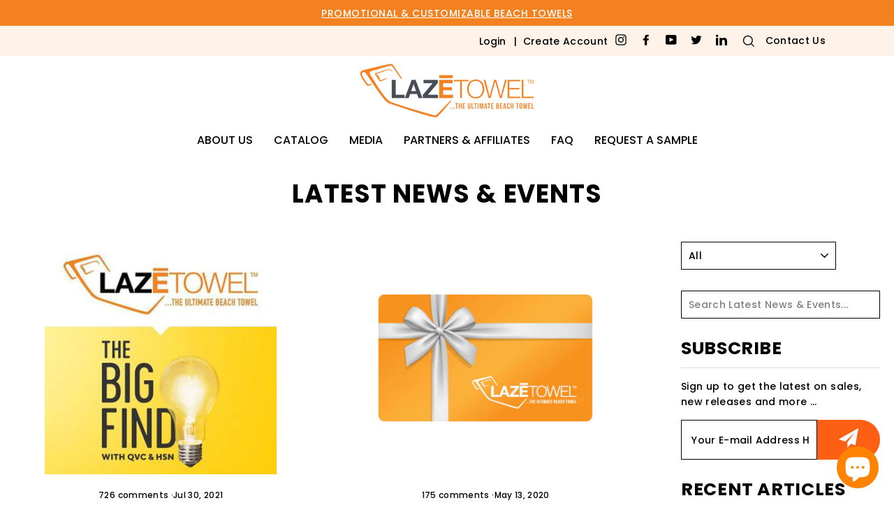

--- FILE ---
content_type: text/html; charset=utf-8
request_url: https://www.lazetowel.com/blogs/news
body_size: 22137
content:
<!doctype html>
<html class="no-js" lang="en">
<head>
  <meta charset="utf-8">
  <meta http-equiv="X-UA-Compatible" content="IE=edge,chrome=1">
  <meta name="viewport" content="width=device-width,initial-scale=1">
  <meta name="theme-color" content="#fd5f14">
  <link rel="canonical" href="https://www.lazetowel.com/blogs/news">
  <link rel="canonical" href="https://www.lazetowel.com/blogs/news">
  <link rel="preconnect" href="https://cdn.shopify.com">
  <link rel="preconnect" href="https://fonts.shopifycdn.com">
  <link rel="dns-prefetch" href="https://productreviews.shopifycdn.com">
  <link rel="dns-prefetch" href="https://ajax.googleapis.com">
  <link rel="dns-prefetch" href="https://maps.googleapis.com">
  <link rel="dns-prefetch" href="https://maps.gstatic.com"><title>Latest News &amp; Events
&ndash; LazeTowel by Laze Inc.
</title>
<meta name="description" content="LazeTowel is a luxury beach towel with an sewn-in headrest that securely fastens to the top of a lawn/lounge chair. Drawstring backpack &amp; pillow included."><meta property="og:site_name" content="LazeTowel by Laze Inc.">
  <meta property="og:url" content="https://www.lazetowel.com/blogs/news">
  <meta property="og:title" content="Latest News &amp; Events">
  <meta property="og:type" content="website">
  <meta property="og:description" content="LazeTowel is a luxury beach towel with an sewn-in headrest that securely fastens to the top of a lawn/lounge chair. Drawstring backpack &amp; pillow included."><meta property="og:image" content="http://www.lazetowel.com/cdn/shop/articles/02_1200x630.jpg?v=1630489824">
  <meta property="og:image:secure_url" content="https://www.lazetowel.com/cdn/shop/articles/02_1200x630.jpg?v=1630489824">
  <meta name="twitter:site" content="@lazetowel">
  <meta name="twitter:card" content="summary_large_image">
  <meta name="twitter:title" content="Latest News &amp; Events">
  <meta name="twitter:description" content="LazeTowel is a luxury beach towel with an sewn-in headrest that securely fastens to the top of a lawn/lounge chair. Drawstring backpack &amp; pillow included.">
<style data-shopify>@font-face {
  font-family: Poppins;
  font-weight: 700;
  font-style: normal;
  font-display: swap;
  src: url("//www.lazetowel.com/cdn/fonts/poppins/poppins_n7.56758dcf284489feb014a026f3727f2f20a54626.woff2") format("woff2"),
       url("//www.lazetowel.com/cdn/fonts/poppins/poppins_n7.f34f55d9b3d3205d2cd6f64955ff4b36f0cfd8da.woff") format("woff");
}

  @font-face {
  font-family: Poppins;
  font-weight: 500;
  font-style: normal;
  font-display: swap;
  src: url("//www.lazetowel.com/cdn/fonts/poppins/poppins_n5.ad5b4b72b59a00358afc706450c864c3c8323842.woff2") format("woff2"),
       url("//www.lazetowel.com/cdn/fonts/poppins/poppins_n5.33757fdf985af2d24b32fcd84c9a09224d4b2c39.woff") format("woff");
}


  @font-face {
  font-family: Poppins;
  font-weight: 600;
  font-style: normal;
  font-display: swap;
  src: url("//www.lazetowel.com/cdn/fonts/poppins/poppins_n6.aa29d4918bc243723d56b59572e18228ed0786f6.woff2") format("woff2"),
       url("//www.lazetowel.com/cdn/fonts/poppins/poppins_n6.5f815d845fe073750885d5b7e619ee00e8111208.woff") format("woff");
}

  @font-face {
  font-family: Poppins;
  font-weight: 500;
  font-style: italic;
  font-display: swap;
  src: url("//www.lazetowel.com/cdn/fonts/poppins/poppins_i5.6acfce842c096080e34792078ef3cb7c3aad24d4.woff2") format("woff2"),
       url("//www.lazetowel.com/cdn/fonts/poppins/poppins_i5.a49113e4fe0ad7fd7716bd237f1602cbec299b3c.woff") format("woff");
}

  @font-face {
  font-family: Poppins;
  font-weight: 600;
  font-style: italic;
  font-display: swap;
  src: url("//www.lazetowel.com/cdn/fonts/poppins/poppins_i6.bb8044d6203f492888d626dafda3c2999253e8e9.woff2") format("woff2"),
       url("//www.lazetowel.com/cdn/fonts/poppins/poppins_i6.e233dec1a61b1e7dead9f920159eda42280a02c3.woff") format("woff");
}

</style><link href="//www.lazetowel.com/cdn/shop/t/9/assets/theme.css?v=88883540609944001171703094016" rel="stylesheet" type="text/css" media="all" />
  <link href="//www.lazetowel.com/cdn/shop/t/9/assets/custom.css?v=163183354046395954371630476946" rel="stylesheet" type="text/css" media="all" />
<style data-shopify>:root {
    --typeHeaderPrimary: Poppins;
    --typeHeaderFallback: sans-serif;
    --typeHeaderSize: 36px;
    --typeHeaderWeight: 700;
    --typeHeaderLineHeight: 1;
    --typeHeaderSpacing: 0.025em;

    --typeBasePrimary:Poppins;
    --typeBaseFallback:sans-serif;
    --typeBaseSize: 14px;
    --typeBaseWeight: 500;
    --typeBaseSpacing: 0.025em;
    --typeBaseLineHeight: 1.6;

    --typeCollectionTitle: 24px;

    --iconWeight: 4px;
    --iconLinecaps: miter;

    
      --buttonRadius: 50px;
    

    --colorGridOverlayOpacity: 0.2;
  }
}</style><script>
    document.documentElement.className = document.documentElement.className.replace('no-js', 'js');

    window.theme = window.theme || {};
    theme.routes = {
      cart: "/cart",
      cartAdd: "/cart/add.js",
      cartChange: "/cart/change"
    };
    theme.strings = {
      soldOut: "Sold Out",
      unavailable: "Unavailable",
      stockLabel: "Only [count] items in stock!",
      willNotShipUntil: "Will not ship until [date]",
      willBeInStockAfter: "Will be in stock after [date]",
      waitingForStock: "Inventory on the way",
      savePrice: "Save [saved_amount]",
      cartEmpty: "Your cart is currently empty.",
      cartTermsConfirmation: "You must agree with the terms and conditions of sales to check out"
    };
    theme.settings = {
      dynamicVariantsEnable: true,
      dynamicVariantType: "button",
      cartType: "drawer",
      moneyFormat: "${{amount}}",
      saveType: "dollar",
      recentlyViewedEnabled: false,
      predictiveSearch: true,
      predictiveSearchType: "product,article,page,collection",
      inventoryThreshold: 10,
      quickView: true,
      themeName: 'Impulse',
      themeVersion: "3.4.0"
    };
  </script>

  <script>window.performance && window.performance.mark && window.performance.mark('shopify.content_for_header.start');</script><meta name="facebook-domain-verification" content="y5ss7rmdyfwx1wkgacznk2c483skf4">
<meta id="shopify-digital-wallet" name="shopify-digital-wallet" content="/14258660/digital_wallets/dialog">
<meta name="shopify-checkout-api-token" content="51d25174009637dad80dba4bb0288312">
<meta id="in-context-paypal-metadata" data-shop-id="14258660" data-venmo-supported="false" data-environment="production" data-locale="en_US" data-paypal-v4="true" data-currency="USD">
<link rel="alternate" type="application/atom+xml" title="Feed" href="/blogs/news.atom" />
<script async="async" src="/checkouts/internal/preloads.js?locale=en-US"></script>
<link rel="preconnect" href="https://shop.app" crossorigin="anonymous">
<script async="async" src="https://shop.app/checkouts/internal/preloads.js?locale=en-US&shop_id=14258660" crossorigin="anonymous"></script>
<script id="apple-pay-shop-capabilities" type="application/json">{"shopId":14258660,"countryCode":"US","currencyCode":"USD","merchantCapabilities":["supports3DS"],"merchantId":"gid:\/\/shopify\/Shop\/14258660","merchantName":"LazeTowel by Laze Inc.","requiredBillingContactFields":["postalAddress","email","phone"],"requiredShippingContactFields":["postalAddress","email","phone"],"shippingType":"shipping","supportedNetworks":["visa","masterCard","amex","discover","elo","jcb"],"total":{"type":"pending","label":"LazeTowel by Laze Inc.","amount":"1.00"},"shopifyPaymentsEnabled":true,"supportsSubscriptions":true}</script>
<script id="shopify-features" type="application/json">{"accessToken":"51d25174009637dad80dba4bb0288312","betas":["rich-media-storefront-analytics"],"domain":"www.lazetowel.com","predictiveSearch":true,"shopId":14258660,"locale":"en"}</script>
<script>var Shopify = Shopify || {};
Shopify.shop = "lazetowel.myshopify.com";
Shopify.locale = "en";
Shopify.currency = {"active":"USD","rate":"1.0"};
Shopify.country = "US";
Shopify.theme = {"name":"Work - ITG ","id":81825661026,"schema_name":null,"schema_version":null,"theme_store_id":null,"role":"main"};
Shopify.theme.handle = "null";
Shopify.theme.style = {"id":null,"handle":null};
Shopify.cdnHost = "www.lazetowel.com/cdn";
Shopify.routes = Shopify.routes || {};
Shopify.routes.root = "/";</script>
<script type="module">!function(o){(o.Shopify=o.Shopify||{}).modules=!0}(window);</script>
<script>!function(o){function n(){var o=[];function n(){o.push(Array.prototype.slice.apply(arguments))}return n.q=o,n}var t=o.Shopify=o.Shopify||{};t.loadFeatures=n(),t.autoloadFeatures=n()}(window);</script>
<script>
  window.ShopifyPay = window.ShopifyPay || {};
  window.ShopifyPay.apiHost = "shop.app\/pay";
  window.ShopifyPay.redirectState = null;
</script>
<script id="shop-js-analytics" type="application/json">{"pageType":"blog"}</script>
<script defer="defer" async type="module" src="//www.lazetowel.com/cdn/shopifycloud/shop-js/modules/v2/client.init-shop-cart-sync_BT-GjEfc.en.esm.js"></script>
<script defer="defer" async type="module" src="//www.lazetowel.com/cdn/shopifycloud/shop-js/modules/v2/chunk.common_D58fp_Oc.esm.js"></script>
<script defer="defer" async type="module" src="//www.lazetowel.com/cdn/shopifycloud/shop-js/modules/v2/chunk.modal_xMitdFEc.esm.js"></script>
<script type="module">
  await import("//www.lazetowel.com/cdn/shopifycloud/shop-js/modules/v2/client.init-shop-cart-sync_BT-GjEfc.en.esm.js");
await import("//www.lazetowel.com/cdn/shopifycloud/shop-js/modules/v2/chunk.common_D58fp_Oc.esm.js");
await import("//www.lazetowel.com/cdn/shopifycloud/shop-js/modules/v2/chunk.modal_xMitdFEc.esm.js");

  window.Shopify.SignInWithShop?.initShopCartSync?.({"fedCMEnabled":true,"windoidEnabled":true});

</script>
<script>
  window.Shopify = window.Shopify || {};
  if (!window.Shopify.featureAssets) window.Shopify.featureAssets = {};
  window.Shopify.featureAssets['shop-js'] = {"shop-cart-sync":["modules/v2/client.shop-cart-sync_DZOKe7Ll.en.esm.js","modules/v2/chunk.common_D58fp_Oc.esm.js","modules/v2/chunk.modal_xMitdFEc.esm.js"],"init-fed-cm":["modules/v2/client.init-fed-cm_B6oLuCjv.en.esm.js","modules/v2/chunk.common_D58fp_Oc.esm.js","modules/v2/chunk.modal_xMitdFEc.esm.js"],"shop-cash-offers":["modules/v2/client.shop-cash-offers_D2sdYoxE.en.esm.js","modules/v2/chunk.common_D58fp_Oc.esm.js","modules/v2/chunk.modal_xMitdFEc.esm.js"],"shop-login-button":["modules/v2/client.shop-login-button_QeVjl5Y3.en.esm.js","modules/v2/chunk.common_D58fp_Oc.esm.js","modules/v2/chunk.modal_xMitdFEc.esm.js"],"pay-button":["modules/v2/client.pay-button_DXTOsIq6.en.esm.js","modules/v2/chunk.common_D58fp_Oc.esm.js","modules/v2/chunk.modal_xMitdFEc.esm.js"],"shop-button":["modules/v2/client.shop-button_DQZHx9pm.en.esm.js","modules/v2/chunk.common_D58fp_Oc.esm.js","modules/v2/chunk.modal_xMitdFEc.esm.js"],"avatar":["modules/v2/client.avatar_BTnouDA3.en.esm.js"],"init-windoid":["modules/v2/client.init-windoid_CR1B-cfM.en.esm.js","modules/v2/chunk.common_D58fp_Oc.esm.js","modules/v2/chunk.modal_xMitdFEc.esm.js"],"init-shop-for-new-customer-accounts":["modules/v2/client.init-shop-for-new-customer-accounts_C_vY_xzh.en.esm.js","modules/v2/client.shop-login-button_QeVjl5Y3.en.esm.js","modules/v2/chunk.common_D58fp_Oc.esm.js","modules/v2/chunk.modal_xMitdFEc.esm.js"],"init-shop-email-lookup-coordinator":["modules/v2/client.init-shop-email-lookup-coordinator_BI7n9ZSv.en.esm.js","modules/v2/chunk.common_D58fp_Oc.esm.js","modules/v2/chunk.modal_xMitdFEc.esm.js"],"init-shop-cart-sync":["modules/v2/client.init-shop-cart-sync_BT-GjEfc.en.esm.js","modules/v2/chunk.common_D58fp_Oc.esm.js","modules/v2/chunk.modal_xMitdFEc.esm.js"],"shop-toast-manager":["modules/v2/client.shop-toast-manager_DiYdP3xc.en.esm.js","modules/v2/chunk.common_D58fp_Oc.esm.js","modules/v2/chunk.modal_xMitdFEc.esm.js"],"init-customer-accounts":["modules/v2/client.init-customer-accounts_D9ZNqS-Q.en.esm.js","modules/v2/client.shop-login-button_QeVjl5Y3.en.esm.js","modules/v2/chunk.common_D58fp_Oc.esm.js","modules/v2/chunk.modal_xMitdFEc.esm.js"],"init-customer-accounts-sign-up":["modules/v2/client.init-customer-accounts-sign-up_iGw4briv.en.esm.js","modules/v2/client.shop-login-button_QeVjl5Y3.en.esm.js","modules/v2/chunk.common_D58fp_Oc.esm.js","modules/v2/chunk.modal_xMitdFEc.esm.js"],"shop-follow-button":["modules/v2/client.shop-follow-button_CqMgW2wH.en.esm.js","modules/v2/chunk.common_D58fp_Oc.esm.js","modules/v2/chunk.modal_xMitdFEc.esm.js"],"checkout-modal":["modules/v2/client.checkout-modal_xHeaAweL.en.esm.js","modules/v2/chunk.common_D58fp_Oc.esm.js","modules/v2/chunk.modal_xMitdFEc.esm.js"],"shop-login":["modules/v2/client.shop-login_D91U-Q7h.en.esm.js","modules/v2/chunk.common_D58fp_Oc.esm.js","modules/v2/chunk.modal_xMitdFEc.esm.js"],"lead-capture":["modules/v2/client.lead-capture_BJmE1dJe.en.esm.js","modules/v2/chunk.common_D58fp_Oc.esm.js","modules/v2/chunk.modal_xMitdFEc.esm.js"],"payment-terms":["modules/v2/client.payment-terms_Ci9AEqFq.en.esm.js","modules/v2/chunk.common_D58fp_Oc.esm.js","modules/v2/chunk.modal_xMitdFEc.esm.js"]};
</script>
<script id="__st">var __st={"a":14258660,"offset":-18000,"reqid":"39ed80d4-d849-46f6-8fb1-7f6b014d3152-1769069863","pageurl":"www.lazetowel.com\/blogs\/news","s":"blogs-81368646","u":"c68c0ae7aba0","p":"blog","rtyp":"blog","rid":81368646};</script>
<script>window.ShopifyPaypalV4VisibilityTracking = true;</script>
<script id="captcha-bootstrap">!function(){'use strict';const t='contact',e='account',n='new_comment',o=[[t,t],['blogs',n],['comments',n],[t,'customer']],c=[[e,'customer_login'],[e,'guest_login'],[e,'recover_customer_password'],[e,'create_customer']],r=t=>t.map((([t,e])=>`form[action*='/${t}']:not([data-nocaptcha='true']) input[name='form_type'][value='${e}']`)).join(','),a=t=>()=>t?[...document.querySelectorAll(t)].map((t=>t.form)):[];function s(){const t=[...o],e=r(t);return a(e)}const i='password',u='form_key',d=['recaptcha-v3-token','g-recaptcha-response','h-captcha-response',i],f=()=>{try{return window.sessionStorage}catch{return}},m='__shopify_v',_=t=>t.elements[u];function p(t,e,n=!1){try{const o=window.sessionStorage,c=JSON.parse(o.getItem(e)),{data:r}=function(t){const{data:e,action:n}=t;return t[m]||n?{data:e,action:n}:{data:t,action:n}}(c);for(const[e,n]of Object.entries(r))t.elements[e]&&(t.elements[e].value=n);n&&o.removeItem(e)}catch(o){console.error('form repopulation failed',{error:o})}}const l='form_type',E='cptcha';function T(t){t.dataset[E]=!0}const w=window,h=w.document,L='Shopify',v='ce_forms',y='captcha';let A=!1;((t,e)=>{const n=(g='f06e6c50-85a8-45c8-87d0-21a2b65856fe',I='https://cdn.shopify.com/shopifycloud/storefront-forms-hcaptcha/ce_storefront_forms_captcha_hcaptcha.v1.5.2.iife.js',D={infoText:'Protected by hCaptcha',privacyText:'Privacy',termsText:'Terms'},(t,e,n)=>{const o=w[L][v],c=o.bindForm;if(c)return c(t,g,e,D).then(n);var r;o.q.push([[t,g,e,D],n]),r=I,A||(h.body.append(Object.assign(h.createElement('script'),{id:'captcha-provider',async:!0,src:r})),A=!0)});var g,I,D;w[L]=w[L]||{},w[L][v]=w[L][v]||{},w[L][v].q=[],w[L][y]=w[L][y]||{},w[L][y].protect=function(t,e){n(t,void 0,e),T(t)},Object.freeze(w[L][y]),function(t,e,n,w,h,L){const[v,y,A,g]=function(t,e,n){const i=e?o:[],u=t?c:[],d=[...i,...u],f=r(d),m=r(i),_=r(d.filter((([t,e])=>n.includes(e))));return[a(f),a(m),a(_),s()]}(w,h,L),I=t=>{const e=t.target;return e instanceof HTMLFormElement?e:e&&e.form},D=t=>v().includes(t);t.addEventListener('submit',(t=>{const e=I(t);if(!e)return;const n=D(e)&&!e.dataset.hcaptchaBound&&!e.dataset.recaptchaBound,o=_(e),c=g().includes(e)&&(!o||!o.value);(n||c)&&t.preventDefault(),c&&!n&&(function(t){try{if(!f())return;!function(t){const e=f();if(!e)return;const n=_(t);if(!n)return;const o=n.value;o&&e.removeItem(o)}(t);const e=Array.from(Array(32),(()=>Math.random().toString(36)[2])).join('');!function(t,e){_(t)||t.append(Object.assign(document.createElement('input'),{type:'hidden',name:u})),t.elements[u].value=e}(t,e),function(t,e){const n=f();if(!n)return;const o=[...t.querySelectorAll(`input[type='${i}']`)].map((({name:t})=>t)),c=[...d,...o],r={};for(const[a,s]of new FormData(t).entries())c.includes(a)||(r[a]=s);n.setItem(e,JSON.stringify({[m]:1,action:t.action,data:r}))}(t,e)}catch(e){console.error('failed to persist form',e)}}(e),e.submit())}));const S=(t,e)=>{t&&!t.dataset[E]&&(n(t,e.some((e=>e===t))),T(t))};for(const o of['focusin','change'])t.addEventListener(o,(t=>{const e=I(t);D(e)&&S(e,y())}));const B=e.get('form_key'),M=e.get(l),P=B&&M;t.addEventListener('DOMContentLoaded',(()=>{const t=y();if(P)for(const e of t)e.elements[l].value===M&&p(e,B);[...new Set([...A(),...v().filter((t=>'true'===t.dataset.shopifyCaptcha))])].forEach((e=>S(e,t)))}))}(h,new URLSearchParams(w.location.search),n,t,e,['guest_login'])})(!0,!0)}();</script>
<script integrity="sha256-4kQ18oKyAcykRKYeNunJcIwy7WH5gtpwJnB7kiuLZ1E=" data-source-attribution="shopify.loadfeatures" defer="defer" src="//www.lazetowel.com/cdn/shopifycloud/storefront/assets/storefront/load_feature-a0a9edcb.js" crossorigin="anonymous"></script>
<script crossorigin="anonymous" defer="defer" src="//www.lazetowel.com/cdn/shopifycloud/storefront/assets/shopify_pay/storefront-65b4c6d7.js?v=20250812"></script>
<script data-source-attribution="shopify.dynamic_checkout.dynamic.init">var Shopify=Shopify||{};Shopify.PaymentButton=Shopify.PaymentButton||{isStorefrontPortableWallets:!0,init:function(){window.Shopify.PaymentButton.init=function(){};var t=document.createElement("script");t.src="https://www.lazetowel.com/cdn/shopifycloud/portable-wallets/latest/portable-wallets.en.js",t.type="module",document.head.appendChild(t)}};
</script>
<script data-source-attribution="shopify.dynamic_checkout.buyer_consent">
  function portableWalletsHideBuyerConsent(e){var t=document.getElementById("shopify-buyer-consent"),n=document.getElementById("shopify-subscription-policy-button");t&&n&&(t.classList.add("hidden"),t.setAttribute("aria-hidden","true"),n.removeEventListener("click",e))}function portableWalletsShowBuyerConsent(e){var t=document.getElementById("shopify-buyer-consent"),n=document.getElementById("shopify-subscription-policy-button");t&&n&&(t.classList.remove("hidden"),t.removeAttribute("aria-hidden"),n.addEventListener("click",e))}window.Shopify?.PaymentButton&&(window.Shopify.PaymentButton.hideBuyerConsent=portableWalletsHideBuyerConsent,window.Shopify.PaymentButton.showBuyerConsent=portableWalletsShowBuyerConsent);
</script>
<script data-source-attribution="shopify.dynamic_checkout.cart.bootstrap">document.addEventListener("DOMContentLoaded",(function(){function t(){return document.querySelector("shopify-accelerated-checkout-cart, shopify-accelerated-checkout")}if(t())Shopify.PaymentButton.init();else{new MutationObserver((function(e,n){t()&&(Shopify.PaymentButton.init(),n.disconnect())})).observe(document.body,{childList:!0,subtree:!0})}}));
</script>
<link id="shopify-accelerated-checkout-styles" rel="stylesheet" media="screen" href="https://www.lazetowel.com/cdn/shopifycloud/portable-wallets/latest/accelerated-checkout-backwards-compat.css" crossorigin="anonymous">
<style id="shopify-accelerated-checkout-cart">
        #shopify-buyer-consent {
  margin-top: 1em;
  display: inline-block;
  width: 100%;
}

#shopify-buyer-consent.hidden {
  display: none;
}

#shopify-subscription-policy-button {
  background: none;
  border: none;
  padding: 0;
  text-decoration: underline;
  font-size: inherit;
  cursor: pointer;
}

#shopify-subscription-policy-button::before {
  box-shadow: none;
}

      </style>

<script>window.performance && window.performance.mark && window.performance.mark('shopify.content_for_header.end');</script>

  <script src="//www.lazetowel.com/cdn/shop/t/9/assets/vendor-scripts-v7.js" defer="defer"></script><script src="//www.lazetowel.com/cdn/shop/t/9/assets/theme.js?v=128832516552038463231629875021" defer="defer"></script><script src="//www.lazetowel.com/cdn/shop/t/9/assets/theme-jq.js?v=60938658743091704111612932897"></script>
  
  <link rel="stylesheet" href="//www.lazetowel.com/cdn/shop/t/9/assets/owlcarousel.css?v=70516089817612781961612932894">

  <script src="//www.lazetowel.com/cdn/shop/t/9/assets/owlcarousel.js?v=52373305831238336551612932894"></script>
  
  
  <link rel="stylesheet" href="https://cdnjs.cloudflare.com/ajax/libs/font-awesome/4.7.0/css/font-awesome.min.css">
  
  
<script src="https://cdn.shopify.com/extensions/e8878072-2f6b-4e89-8082-94b04320908d/inbox-1254/assets/inbox-chat-loader.js" type="text/javascript" defer="defer"></script>
<link href="https://monorail-edge.shopifysvc.com" rel="dns-prefetch">
<script>(function(){if ("sendBeacon" in navigator && "performance" in window) {try {var session_token_from_headers = performance.getEntriesByType('navigation')[0].serverTiming.find(x => x.name == '_s').description;} catch {var session_token_from_headers = undefined;}var session_cookie_matches = document.cookie.match(/_shopify_s=([^;]*)/);var session_token_from_cookie = session_cookie_matches && session_cookie_matches.length === 2 ? session_cookie_matches[1] : "";var session_token = session_token_from_headers || session_token_from_cookie || "";function handle_abandonment_event(e) {var entries = performance.getEntries().filter(function(entry) {return /monorail-edge.shopifysvc.com/.test(entry.name);});if (!window.abandonment_tracked && entries.length === 0) {window.abandonment_tracked = true;var currentMs = Date.now();var navigation_start = performance.timing.navigationStart;var payload = {shop_id: 14258660,url: window.location.href,navigation_start,duration: currentMs - navigation_start,session_token,page_type: "blog"};window.navigator.sendBeacon("https://monorail-edge.shopifysvc.com/v1/produce", JSON.stringify({schema_id: "online_store_buyer_site_abandonment/1.1",payload: payload,metadata: {event_created_at_ms: currentMs,event_sent_at_ms: currentMs}}));}}window.addEventListener('pagehide', handle_abandonment_event);}}());</script>
<script id="web-pixels-manager-setup">(function e(e,d,r,n,o){if(void 0===o&&(o={}),!Boolean(null===(a=null===(i=window.Shopify)||void 0===i?void 0:i.analytics)||void 0===a?void 0:a.replayQueue)){var i,a;window.Shopify=window.Shopify||{};var t=window.Shopify;t.analytics=t.analytics||{};var s=t.analytics;s.replayQueue=[],s.publish=function(e,d,r){return s.replayQueue.push([e,d,r]),!0};try{self.performance.mark("wpm:start")}catch(e){}var l=function(){var e={modern:/Edge?\/(1{2}[4-9]|1[2-9]\d|[2-9]\d{2}|\d{4,})\.\d+(\.\d+|)|Firefox\/(1{2}[4-9]|1[2-9]\d|[2-9]\d{2}|\d{4,})\.\d+(\.\d+|)|Chrom(ium|e)\/(9{2}|\d{3,})\.\d+(\.\d+|)|(Maci|X1{2}).+ Version\/(15\.\d+|(1[6-9]|[2-9]\d|\d{3,})\.\d+)([,.]\d+|)( \(\w+\)|)( Mobile\/\w+|) Safari\/|Chrome.+OPR\/(9{2}|\d{3,})\.\d+\.\d+|(CPU[ +]OS|iPhone[ +]OS|CPU[ +]iPhone|CPU IPhone OS|CPU iPad OS)[ +]+(15[._]\d+|(1[6-9]|[2-9]\d|\d{3,})[._]\d+)([._]\d+|)|Android:?[ /-](13[3-9]|1[4-9]\d|[2-9]\d{2}|\d{4,})(\.\d+|)(\.\d+|)|Android.+Firefox\/(13[5-9]|1[4-9]\d|[2-9]\d{2}|\d{4,})\.\d+(\.\d+|)|Android.+Chrom(ium|e)\/(13[3-9]|1[4-9]\d|[2-9]\d{2}|\d{4,})\.\d+(\.\d+|)|SamsungBrowser\/([2-9]\d|\d{3,})\.\d+/,legacy:/Edge?\/(1[6-9]|[2-9]\d|\d{3,})\.\d+(\.\d+|)|Firefox\/(5[4-9]|[6-9]\d|\d{3,})\.\d+(\.\d+|)|Chrom(ium|e)\/(5[1-9]|[6-9]\d|\d{3,})\.\d+(\.\d+|)([\d.]+$|.*Safari\/(?![\d.]+ Edge\/[\d.]+$))|(Maci|X1{2}).+ Version\/(10\.\d+|(1[1-9]|[2-9]\d|\d{3,})\.\d+)([,.]\d+|)( \(\w+\)|)( Mobile\/\w+|) Safari\/|Chrome.+OPR\/(3[89]|[4-9]\d|\d{3,})\.\d+\.\d+|(CPU[ +]OS|iPhone[ +]OS|CPU[ +]iPhone|CPU IPhone OS|CPU iPad OS)[ +]+(10[._]\d+|(1[1-9]|[2-9]\d|\d{3,})[._]\d+)([._]\d+|)|Android:?[ /-](13[3-9]|1[4-9]\d|[2-9]\d{2}|\d{4,})(\.\d+|)(\.\d+|)|Mobile Safari.+OPR\/([89]\d|\d{3,})\.\d+\.\d+|Android.+Firefox\/(13[5-9]|1[4-9]\d|[2-9]\d{2}|\d{4,})\.\d+(\.\d+|)|Android.+Chrom(ium|e)\/(13[3-9]|1[4-9]\d|[2-9]\d{2}|\d{4,})\.\d+(\.\d+|)|Android.+(UC? ?Browser|UCWEB|U3)[ /]?(15\.([5-9]|\d{2,})|(1[6-9]|[2-9]\d|\d{3,})\.\d+)\.\d+|SamsungBrowser\/(5\.\d+|([6-9]|\d{2,})\.\d+)|Android.+MQ{2}Browser\/(14(\.(9|\d{2,})|)|(1[5-9]|[2-9]\d|\d{3,})(\.\d+|))(\.\d+|)|K[Aa][Ii]OS\/(3\.\d+|([4-9]|\d{2,})\.\d+)(\.\d+|)/},d=e.modern,r=e.legacy,n=navigator.userAgent;return n.match(d)?"modern":n.match(r)?"legacy":"unknown"}(),u="modern"===l?"modern":"legacy",c=(null!=n?n:{modern:"",legacy:""})[u],f=function(e){return[e.baseUrl,"/wpm","/b",e.hashVersion,"modern"===e.buildTarget?"m":"l",".js"].join("")}({baseUrl:d,hashVersion:r,buildTarget:u}),m=function(e){var d=e.version,r=e.bundleTarget,n=e.surface,o=e.pageUrl,i=e.monorailEndpoint;return{emit:function(e){var a=e.status,t=e.errorMsg,s=(new Date).getTime(),l=JSON.stringify({metadata:{event_sent_at_ms:s},events:[{schema_id:"web_pixels_manager_load/3.1",payload:{version:d,bundle_target:r,page_url:o,status:a,surface:n,error_msg:t},metadata:{event_created_at_ms:s}}]});if(!i)return console&&console.warn&&console.warn("[Web Pixels Manager] No Monorail endpoint provided, skipping logging."),!1;try{return self.navigator.sendBeacon.bind(self.navigator)(i,l)}catch(e){}var u=new XMLHttpRequest;try{return u.open("POST",i,!0),u.setRequestHeader("Content-Type","text/plain"),u.send(l),!0}catch(e){return console&&console.warn&&console.warn("[Web Pixels Manager] Got an unhandled error while logging to Monorail."),!1}}}}({version:r,bundleTarget:l,surface:e.surface,pageUrl:self.location.href,monorailEndpoint:e.monorailEndpoint});try{o.browserTarget=l,function(e){var d=e.src,r=e.async,n=void 0===r||r,o=e.onload,i=e.onerror,a=e.sri,t=e.scriptDataAttributes,s=void 0===t?{}:t,l=document.createElement("script"),u=document.querySelector("head"),c=document.querySelector("body");if(l.async=n,l.src=d,a&&(l.integrity=a,l.crossOrigin="anonymous"),s)for(var f in s)if(Object.prototype.hasOwnProperty.call(s,f))try{l.dataset[f]=s[f]}catch(e){}if(o&&l.addEventListener("load",o),i&&l.addEventListener("error",i),u)u.appendChild(l);else{if(!c)throw new Error("Did not find a head or body element to append the script");c.appendChild(l)}}({src:f,async:!0,onload:function(){if(!function(){var e,d;return Boolean(null===(d=null===(e=window.Shopify)||void 0===e?void 0:e.analytics)||void 0===d?void 0:d.initialized)}()){var d=window.webPixelsManager.init(e)||void 0;if(d){var r=window.Shopify.analytics;r.replayQueue.forEach((function(e){var r=e[0],n=e[1],o=e[2];d.publishCustomEvent(r,n,o)})),r.replayQueue=[],r.publish=d.publishCustomEvent,r.visitor=d.visitor,r.initialized=!0}}},onerror:function(){return m.emit({status:"failed",errorMsg:"".concat(f," has failed to load")})},sri:function(e){var d=/^sha384-[A-Za-z0-9+/=]+$/;return"string"==typeof e&&d.test(e)}(c)?c:"",scriptDataAttributes:o}),m.emit({status:"loading"})}catch(e){m.emit({status:"failed",errorMsg:(null==e?void 0:e.message)||"Unknown error"})}}})({shopId: 14258660,storefrontBaseUrl: "https://www.lazetowel.com",extensionsBaseUrl: "https://extensions.shopifycdn.com/cdn/shopifycloud/web-pixels-manager",monorailEndpoint: "https://monorail-edge.shopifysvc.com/unstable/produce_batch",surface: "storefront-renderer",enabledBetaFlags: ["2dca8a86"],webPixelsConfigList: [{"id":"412024930","configuration":"{\"config\":\"{\\\"pixel_id\\\":\\\"G-3Z7CVXRWSH\\\",\\\"gtag_events\\\":[{\\\"type\\\":\\\"purchase\\\",\\\"action_label\\\":\\\"G-3Z7CVXRWSH\\\"},{\\\"type\\\":\\\"page_view\\\",\\\"action_label\\\":\\\"G-3Z7CVXRWSH\\\"},{\\\"type\\\":\\\"view_item\\\",\\\"action_label\\\":\\\"G-3Z7CVXRWSH\\\"},{\\\"type\\\":\\\"search\\\",\\\"action_label\\\":\\\"G-3Z7CVXRWSH\\\"},{\\\"type\\\":\\\"add_to_cart\\\",\\\"action_label\\\":\\\"G-3Z7CVXRWSH\\\"},{\\\"type\\\":\\\"begin_checkout\\\",\\\"action_label\\\":\\\"G-3Z7CVXRWSH\\\"},{\\\"type\\\":\\\"add_payment_info\\\",\\\"action_label\\\":\\\"G-3Z7CVXRWSH\\\"}],\\\"enable_monitoring_mode\\\":false}\"}","eventPayloadVersion":"v1","runtimeContext":"OPEN","scriptVersion":"b2a88bafab3e21179ed38636efcd8a93","type":"APP","apiClientId":1780363,"privacyPurposes":[],"dataSharingAdjustments":{"protectedCustomerApprovalScopes":["read_customer_address","read_customer_email","read_customer_name","read_customer_personal_data","read_customer_phone"]}},{"id":"188350562","configuration":"{\"pixel_id\":\"204243317285904\",\"pixel_type\":\"facebook_pixel\",\"metaapp_system_user_token\":\"-\"}","eventPayloadVersion":"v1","runtimeContext":"OPEN","scriptVersion":"ca16bc87fe92b6042fbaa3acc2fbdaa6","type":"APP","apiClientId":2329312,"privacyPurposes":["ANALYTICS","MARKETING","SALE_OF_DATA"],"dataSharingAdjustments":{"protectedCustomerApprovalScopes":["read_customer_address","read_customer_email","read_customer_name","read_customer_personal_data","read_customer_phone"]}},{"id":"shopify-app-pixel","configuration":"{}","eventPayloadVersion":"v1","runtimeContext":"STRICT","scriptVersion":"0450","apiClientId":"shopify-pixel","type":"APP","privacyPurposes":["ANALYTICS","MARKETING"]},{"id":"shopify-custom-pixel","eventPayloadVersion":"v1","runtimeContext":"LAX","scriptVersion":"0450","apiClientId":"shopify-pixel","type":"CUSTOM","privacyPurposes":["ANALYTICS","MARKETING"]}],isMerchantRequest: false,initData: {"shop":{"name":"LazeTowel by Laze Inc.","paymentSettings":{"currencyCode":"USD"},"myshopifyDomain":"lazetowel.myshopify.com","countryCode":"US","storefrontUrl":"https:\/\/www.lazetowel.com"},"customer":null,"cart":null,"checkout":null,"productVariants":[],"purchasingCompany":null},},"https://www.lazetowel.com/cdn","fcfee988w5aeb613cpc8e4bc33m6693e112",{"modern":"","legacy":""},{"shopId":"14258660","storefrontBaseUrl":"https:\/\/www.lazetowel.com","extensionBaseUrl":"https:\/\/extensions.shopifycdn.com\/cdn\/shopifycloud\/web-pixels-manager","surface":"storefront-renderer","enabledBetaFlags":"[\"2dca8a86\"]","isMerchantRequest":"false","hashVersion":"fcfee988w5aeb613cpc8e4bc33m6693e112","publish":"custom","events":"[[\"page_viewed\",{}]]"});</script><script>
  window.ShopifyAnalytics = window.ShopifyAnalytics || {};
  window.ShopifyAnalytics.meta = window.ShopifyAnalytics.meta || {};
  window.ShopifyAnalytics.meta.currency = 'USD';
  var meta = {"page":{"pageType":"blog","resourceType":"blog","resourceId":81368646,"requestId":"39ed80d4-d849-46f6-8fb1-7f6b014d3152-1769069863"}};
  for (var attr in meta) {
    window.ShopifyAnalytics.meta[attr] = meta[attr];
  }
</script>
<script class="analytics">
  (function () {
    var customDocumentWrite = function(content) {
      var jquery = null;

      if (window.jQuery) {
        jquery = window.jQuery;
      } else if (window.Checkout && window.Checkout.$) {
        jquery = window.Checkout.$;
      }

      if (jquery) {
        jquery('body').append(content);
      }
    };

    var hasLoggedConversion = function(token) {
      if (token) {
        return document.cookie.indexOf('loggedConversion=' + token) !== -1;
      }
      return false;
    }

    var setCookieIfConversion = function(token) {
      if (token) {
        var twoMonthsFromNow = new Date(Date.now());
        twoMonthsFromNow.setMonth(twoMonthsFromNow.getMonth() + 2);

        document.cookie = 'loggedConversion=' + token + '; expires=' + twoMonthsFromNow;
      }
    }

    var trekkie = window.ShopifyAnalytics.lib = window.trekkie = window.trekkie || [];
    if (trekkie.integrations) {
      return;
    }
    trekkie.methods = [
      'identify',
      'page',
      'ready',
      'track',
      'trackForm',
      'trackLink'
    ];
    trekkie.factory = function(method) {
      return function() {
        var args = Array.prototype.slice.call(arguments);
        args.unshift(method);
        trekkie.push(args);
        return trekkie;
      };
    };
    for (var i = 0; i < trekkie.methods.length; i++) {
      var key = trekkie.methods[i];
      trekkie[key] = trekkie.factory(key);
    }
    trekkie.load = function(config) {
      trekkie.config = config || {};
      trekkie.config.initialDocumentCookie = document.cookie;
      var first = document.getElementsByTagName('script')[0];
      var script = document.createElement('script');
      script.type = 'text/javascript';
      script.onerror = function(e) {
        var scriptFallback = document.createElement('script');
        scriptFallback.type = 'text/javascript';
        scriptFallback.onerror = function(error) {
                var Monorail = {
      produce: function produce(monorailDomain, schemaId, payload) {
        var currentMs = new Date().getTime();
        var event = {
          schema_id: schemaId,
          payload: payload,
          metadata: {
            event_created_at_ms: currentMs,
            event_sent_at_ms: currentMs
          }
        };
        return Monorail.sendRequest("https://" + monorailDomain + "/v1/produce", JSON.stringify(event));
      },
      sendRequest: function sendRequest(endpointUrl, payload) {
        // Try the sendBeacon API
        if (window && window.navigator && typeof window.navigator.sendBeacon === 'function' && typeof window.Blob === 'function' && !Monorail.isIos12()) {
          var blobData = new window.Blob([payload], {
            type: 'text/plain'
          });

          if (window.navigator.sendBeacon(endpointUrl, blobData)) {
            return true;
          } // sendBeacon was not successful

        } // XHR beacon

        var xhr = new XMLHttpRequest();

        try {
          xhr.open('POST', endpointUrl);
          xhr.setRequestHeader('Content-Type', 'text/plain');
          xhr.send(payload);
        } catch (e) {
          console.log(e);
        }

        return false;
      },
      isIos12: function isIos12() {
        return window.navigator.userAgent.lastIndexOf('iPhone; CPU iPhone OS 12_') !== -1 || window.navigator.userAgent.lastIndexOf('iPad; CPU OS 12_') !== -1;
      }
    };
    Monorail.produce('monorail-edge.shopifysvc.com',
      'trekkie_storefront_load_errors/1.1',
      {shop_id: 14258660,
      theme_id: 81825661026,
      app_name: "storefront",
      context_url: window.location.href,
      source_url: "//www.lazetowel.com/cdn/s/trekkie.storefront.1bbfab421998800ff09850b62e84b8915387986d.min.js"});

        };
        scriptFallback.async = true;
        scriptFallback.src = '//www.lazetowel.com/cdn/s/trekkie.storefront.1bbfab421998800ff09850b62e84b8915387986d.min.js';
        first.parentNode.insertBefore(scriptFallback, first);
      };
      script.async = true;
      script.src = '//www.lazetowel.com/cdn/s/trekkie.storefront.1bbfab421998800ff09850b62e84b8915387986d.min.js';
      first.parentNode.insertBefore(script, first);
    };
    trekkie.load(
      {"Trekkie":{"appName":"storefront","development":false,"defaultAttributes":{"shopId":14258660,"isMerchantRequest":null,"themeId":81825661026,"themeCityHash":"7948170905767009298","contentLanguage":"en","currency":"USD","eventMetadataId":"238480e2-331c-44b6-91b5-f0ca8187a926"},"isServerSideCookieWritingEnabled":true,"monorailRegion":"shop_domain","enabledBetaFlags":["65f19447"]},"Session Attribution":{},"S2S":{"facebookCapiEnabled":true,"source":"trekkie-storefront-renderer","apiClientId":580111}}
    );

    var loaded = false;
    trekkie.ready(function() {
      if (loaded) return;
      loaded = true;

      window.ShopifyAnalytics.lib = window.trekkie;

      var originalDocumentWrite = document.write;
      document.write = customDocumentWrite;
      try { window.ShopifyAnalytics.merchantGoogleAnalytics.call(this); } catch(error) {};
      document.write = originalDocumentWrite;

      window.ShopifyAnalytics.lib.page(null,{"pageType":"blog","resourceType":"blog","resourceId":81368646,"requestId":"39ed80d4-d849-46f6-8fb1-7f6b014d3152-1769069863","shopifyEmitted":true});

      var match = window.location.pathname.match(/checkouts\/(.+)\/(thank_you|post_purchase)/)
      var token = match? match[1]: undefined;
      if (!hasLoggedConversion(token)) {
        setCookieIfConversion(token);
        
      }
    });


        var eventsListenerScript = document.createElement('script');
        eventsListenerScript.async = true;
        eventsListenerScript.src = "//www.lazetowel.com/cdn/shopifycloud/storefront/assets/shop_events_listener-3da45d37.js";
        document.getElementsByTagName('head')[0].appendChild(eventsListenerScript);

})();</script>
  <script>
  if (!window.ga || (window.ga && typeof window.ga !== 'function')) {
    window.ga = function ga() {
      (window.ga.q = window.ga.q || []).push(arguments);
      if (window.Shopify && window.Shopify.analytics && typeof window.Shopify.analytics.publish === 'function') {
        window.Shopify.analytics.publish("ga_stub_called", {}, {sendTo: "google_osp_migration"});
      }
      console.error("Shopify's Google Analytics stub called with:", Array.from(arguments), "\nSee https://help.shopify.com/manual/promoting-marketing/pixels/pixel-migration#google for more information.");
    };
    if (window.Shopify && window.Shopify.analytics && typeof window.Shopify.analytics.publish === 'function') {
      window.Shopify.analytics.publish("ga_stub_initialized", {}, {sendTo: "google_osp_migration"});
    }
  }
</script>
<script
  defer
  src="https://www.lazetowel.com/cdn/shopifycloud/perf-kit/shopify-perf-kit-3.0.4.min.js"
  data-application="storefront-renderer"
  data-shop-id="14258660"
  data-render-region="gcp-us-central1"
  data-page-type="blog"
  data-theme-instance-id="81825661026"
  data-theme-name=""
  data-theme-version=""
  data-monorail-region="shop_domain"
  data-resource-timing-sampling-rate="10"
  data-shs="true"
  data-shs-beacon="true"
  data-shs-export-with-fetch="true"
  data-shs-logs-sample-rate="1"
  data-shs-beacon-endpoint="https://www.lazetowel.com/api/collect"
></script>
</head>

<body id="itg_"class="template-blog" data-center-text="false" data-button_style="round" data-type_header_capitalize="true" data-type_headers_align_text="true" data-type_product_capitalize="false" data-swatch_style="round">

  <a class="in-page-link visually-hidden skip-link" href="#MainContent">Skip to content</a>

  <div id="PageContainer" class="page-container">
    <div class="transition-body"><div id="shopify-section-header" class="shopify-section">

<div id="NavDrawer" class="drawer drawer--left">
  <div class="drawer__contents">
    <div class="drawer__fixed-header drawer__fixed-header--full">
      <div class="drawer__header drawer__header--full appear-animation appear-delay-1">
        <div class="h2 drawer__title">
        </div>
        <div class="drawer__close">
          <button type="button" class="drawer__close-button js-drawer-close">
            <svg aria-hidden="true" focusable="false" role="presentation" class="icon icon-close" viewBox="0 0 64 64"><path d="M19 17.61l27.12 27.13m0-27.12L19 44.74"/></svg>
            <span class="icon__fallback-text">Close menu</span>
          </button>
        </div>
      </div>
    </div>
    <div class="drawer__scrollable">
      <ul class="mobile-nav" role="navigation" aria-label="Primary"><li class="mobile-nav__item appear-animation appear-delay-2"><a href="/pages/our-story" class="mobile-nav__link mobile-nav__link--top-level">About Us</a></li><li class="mobile-nav__item appear-animation appear-delay-3"><div class="mobile-nav__has-sublist"><a href="/collections"
                    class="mobile-nav__link mobile-nav__link--top-level"
                    id="Label-collections2"
                    >
                    Catalog
                  </a>
                  <div class="mobile-nav__toggle">
                    <button type="button"
                      aria-controls="Linklist-collections2"
                      class="collapsible-trigger collapsible--auto-height"><span class="collapsible-trigger__icon collapsible-trigger__icon--open" role="presentation">
  <svg aria-hidden="true" focusable="false" role="presentation" class="icon icon--wide icon-chevron-down" viewBox="0 0 28 16"><path d="M1.57 1.59l12.76 12.77L27.1 1.59" stroke-width="2" stroke="#000" fill="none" fill-rule="evenodd"/></svg>
</span>
</button>
                  </div></div><div id="Linklist-collections2"
                class="mobile-nav__sublist collapsible-content collapsible-content--all"
                aria-labelledby="Label-collections2"
                >
                <div class="collapsible-content__inner">
                  <ul class="mobile-nav__sublist"><li class="mobile-nav__item">
                        <div class="mobile-nav__child-item"><a href="/collections/towels"
                              class="mobile-nav__link"
                              id="Sublabel-collections-towels1"
                              >
                              Beach Towels
                            </a></div></li><li class="mobile-nav__item">
                        <div class="mobile-nav__child-item"><a href="/collections/accessories"
                              class="mobile-nav__link"
                              id="Sublabel-collections-accessories2"
                              >
                              Accessories
                            </a></div></li><li class="mobile-nav__item">
                        <div class="mobile-nav__child-item"><a href="/collections/point-of-purchase-displays"
                              class="mobile-nav__link"
                              id="Sublabel-collections-point-of-purchase-displays3"
                              >
                              Point of Purchase Displays
                            </a></div></li></ul>
                </div>
              </div></li><li class="mobile-nav__item appear-animation appear-delay-4"><div class="mobile-nav__has-sublist"><a href="/pages/videos"
                    class="mobile-nav__link mobile-nav__link--top-level"
                    id="Label-pages-videos3"
                    >
                    Media
                  </a>
                  <div class="mobile-nav__toggle">
                    <button type="button"
                      aria-controls="Linklist-pages-videos3"
                      class="collapsible-trigger collapsible--auto-height"><span class="collapsible-trigger__icon collapsible-trigger__icon--open" role="presentation">
  <svg aria-hidden="true" focusable="false" role="presentation" class="icon icon--wide icon-chevron-down" viewBox="0 0 28 16"><path d="M1.57 1.59l12.76 12.77L27.1 1.59" stroke-width="2" stroke="#000" fill="none" fill-rule="evenodd"/></svg>
</span>
</button>
                  </div></div><div id="Linklist-pages-videos3"
                class="mobile-nav__sublist collapsible-content collapsible-content--all"
                aria-labelledby="Label-pages-videos3"
                >
                <div class="collapsible-content__inner">
                  <ul class="mobile-nav__sublist"><li class="mobile-nav__item">
                        <div class="mobile-nav__child-item"><a href="/pages/images"
                              class="mobile-nav__link"
                              id="Sublabel-pages-images1"
                              >
                              Images
                            </a></div></li><li class="mobile-nav__item">
                        <div class="mobile-nav__child-item"><a href="/pages/videos"
                              class="mobile-nav__link"
                              id="Sublabel-pages-videos2"
                              >
                              Videos
                            </a></div></li><li class="mobile-nav__item">
                        <div class="mobile-nav__child-item"><a href="/pages/salesware"
                              class="mobile-nav__link"
                              id="Sublabel-pages-salesware3"
                              >
                              Salesware
                            </a></div></li></ul>
                </div>
              </div></li><li class="mobile-nav__item appear-animation appear-delay-5"><a href="/pages/partners-affiliates" class="mobile-nav__link mobile-nav__link--top-level">Partners & Affiliates</a></li><li class="mobile-nav__item appear-animation appear-delay-6"><a href="/pages/faq" class="mobile-nav__link mobile-nav__link--top-level">FAQ</a></li><li class="mobile-nav__item appear-animation appear-delay-7"><a href="/pages/request-a-sample" class="mobile-nav__link mobile-nav__link--top-level">Request a Sample</a></li><li class="mobile-nav__item mobile-nav__item--secondary">
            <div class="grid"><div class="grid__item one-half appear-animation appear-delay-8">
                  <a href="/account" class="mobile-nav__link">Log in
</a>
                </div></div>
          </li></ul><ul class="mobile-nav__social appear-animation appear-delay-9"><li class="mobile-nav__social-item">
            <a target="_blank" rel="noopener" href="https://www.instagram.com/lazetowel/" title="LazeTowel by Laze Inc. on Instagram">
              <svg aria-hidden="true" focusable="false" role="presentation" class="icon icon-instagram" viewBox="0 0 32 32"><path fill="#444" d="M16 3.094c4.206 0 4.7.019 6.363.094 1.538.069 2.369.325 2.925.544.738.287 1.262.625 1.813 1.175s.894 1.075 1.175 1.813c.212.556.475 1.387.544 2.925.075 1.662.094 2.156.094 6.363s-.019 4.7-.094 6.363c-.069 1.538-.325 2.369-.544 2.925-.288.738-.625 1.262-1.175 1.813s-1.075.894-1.813 1.175c-.556.212-1.387.475-2.925.544-1.663.075-2.156.094-6.363.094s-4.7-.019-6.363-.094c-1.537-.069-2.369-.325-2.925-.544-.737-.288-1.263-.625-1.813-1.175s-.894-1.075-1.175-1.813c-.212-.556-.475-1.387-.544-2.925-.075-1.663-.094-2.156-.094-6.363s.019-4.7.094-6.363c.069-1.537.325-2.369.544-2.925.287-.737.625-1.263 1.175-1.813s1.075-.894 1.813-1.175c.556-.212 1.388-.475 2.925-.544 1.662-.081 2.156-.094 6.363-.094zm0-2.838c-4.275 0-4.813.019-6.494.094-1.675.075-2.819.344-3.819.731-1.037.4-1.913.944-2.788 1.819S1.486 4.656 1.08 5.688c-.387 1-.656 2.144-.731 3.825-.075 1.675-.094 2.213-.094 6.488s.019 4.813.094 6.494c.075 1.675.344 2.819.731 3.825.4 1.038.944 1.913 1.819 2.788s1.756 1.413 2.788 1.819c1 .387 2.144.656 3.825.731s2.213.094 6.494.094 4.813-.019 6.494-.094c1.675-.075 2.819-.344 3.825-.731 1.038-.4 1.913-.944 2.788-1.819s1.413-1.756 1.819-2.788c.387-1 .656-2.144.731-3.825s.094-2.212.094-6.494-.019-4.813-.094-6.494c-.075-1.675-.344-2.819-.731-3.825-.4-1.038-.944-1.913-1.819-2.788s-1.756-1.413-2.788-1.819c-1-.387-2.144-.656-3.825-.731C20.812.275 20.275.256 16 .256z"/><path fill="#444" d="M16 7.912a8.088 8.088 0 0 0 0 16.175c4.463 0 8.087-3.625 8.087-8.088s-3.625-8.088-8.088-8.088zm0 13.338a5.25 5.25 0 1 1 0-10.5 5.25 5.25 0 1 1 0 10.5zM26.294 7.594a1.887 1.887 0 1 1-3.774.002 1.887 1.887 0 0 1 3.774-.003z"/></svg>
              <span class="icon__fallback-text">Instagram</span>
            </a>
          </li><li class="mobile-nav__social-item">
            <a target="_blank" rel="noopener" href="https://facebook.com/lazetowel" title="LazeTowel by Laze Inc. on Facebook">
              <svg aria-hidden="true" focusable="false" role="presentation" class="icon icon-facebook" viewBox="0 0 32 32"><path fill="#444" d="M18.56 31.36V17.28h4.48l.64-5.12h-5.12v-3.2c0-1.28.64-2.56 2.56-2.56h2.56V1.28H19.2c-3.84 0-7.04 2.56-7.04 7.04v3.84H7.68v5.12h4.48v14.08h6.4z"/></svg>
              <span class="icon__fallback-text">Facebook</span>
            </a>
          </li><li class="mobile-nav__social-item">
            <a target="_blank" rel="noopener" href="https://www.youtube.com/channel/UCeoQI1eomCiUc0GF332BPvg" title="LazeTowel by Laze Inc. on YouTube">
              <svg aria-hidden="true" focusable="false" role="presentation" class="icon icon-youtube" viewBox="0 0 21 20"><path fill="#444" d="M-.196 15.803q0 1.23.812 2.092t1.977.861h14.946q1.165 0 1.977-.861t.812-2.092V3.909q0-1.23-.82-2.116T17.539.907H2.593q-1.148 0-1.969.886t-.82 2.116v11.894zm7.465-2.149V6.058q0-.115.066-.18.049-.016.082-.016l.082.016 7.153 3.806q.066.066.066.164 0 .066-.066.131l-7.153 3.806q-.033.033-.066.033-.066 0-.098-.033-.066-.066-.066-.131z"/></svg>
              <span class="icon__fallback-text">YouTube</span>
            </a>
          </li><li class="mobile-nav__social-item">
            <a target="_blank" rel="noopener" href="https://twitter.com/lazetowel" title="LazeTowel by Laze Inc. on Twitter">
              <svg aria-hidden="true" focusable="false" role="presentation" class="icon icon-twitter" viewBox="0 0 32 32"><path fill="#444" d="M31.281 6.733q-1.304 1.924-3.13 3.26 0 .13.033.408t.033.408q0 2.543-.75 5.086t-2.282 4.858-3.635 4.108-5.053 2.869-6.341 1.076q-5.282 0-9.65-2.836.913.065 1.5.065 4.401 0 7.857-2.673-2.054-.033-3.668-1.255t-2.266-3.146q.554.13 1.206.13.88 0 1.663-.261-2.184-.456-3.619-2.184t-1.435-3.977v-.065q1.239.652 2.836.717-1.271-.848-2.021-2.233t-.75-2.983q0-1.63.815-3.195 2.38 2.967 5.754 4.678t7.319 1.907q-.228-.815-.228-1.434 0-2.608 1.858-4.45t4.532-1.842q1.304 0 2.51.522t2.054 1.467q2.152-.424 4.01-1.532-.685 2.217-2.771 3.488 1.989-.261 3.619-.978z"/></svg>
              <span class="icon__fallback-text">Twitter</span>
            </a>
          </li><li class="mobile-nav__social-item">
            <a target="_blank" rel="noopener" href="https://www.linkedin.com/company/laze-inc-" title="LazeTowel by Laze Inc. on LinkedIn">
              <svg aria-hidden="true" focusable="false" role="presentation" class="icon icon-linkedin" viewBox="0 0 24 24"><path d="M4.98 3.5C4.98 4.881 3.87 6 2.5 6S.02 4.881.02 3.5C.02 2.12 1.13 1 2.5 1s2.48 1.12 2.48 2.5zM5 8H0v16h5V8zm7.982 0H8.014v16h4.969v-8.399c0-4.67 6.029-5.052 6.029 0V24H24V13.869c0-7.88-8.922-7.593-11.018-3.714V8z"/></svg>
              <span class="icon__fallback-text">LinkedIn</span>
            </a>
          </li></ul>
    </div>
  </div>
</div>
<div id="CartDrawer" class="drawer drawer--right">
    <form action="/cart" method="post" novalidate class="drawer__contents">
      <div class="drawer__fixed-header">
        <div class="drawer__header appear-animation appear-delay-1">
          <div class="h2 drawer__title">Cart</div>
          <div class="drawer__close">
            <button type="button" class="drawer__close-button js-drawer-close">
              <svg aria-hidden="true" focusable="false" role="presentation" class="icon icon-close" viewBox="0 0 64 64"><path d="M19 17.61l27.12 27.13m0-27.12L19 44.74"/></svg>
              <span class="icon__fallback-text">Close cart</span>
            </button>
          </div>
        </div>
      </div>

      <div id="CartContainer" class="drawer__inner"></div>
    </form>
  </div><style>
  .site-nav__link,
  .site-nav__dropdown-link:not(.site-nav__dropdown-link--top-level) {
    font-size: 16px;
  }
  
    .site-nav__link, .mobile-nav__link--top-level {
      text-transform: uppercase;
      letter-spacing: 0.2em;
    }
    .mobile-nav__link--top-level {
      font-size: 1.1em;
    }
  

  

  
    .megamenu__colection-image {
      display: none;
    }
  
.site-header {
      box-shadow: 0 0 1px rgba(0,0,0,0.2);
    }

    .toolbar + .header-sticky-wrapper .site-header {
      border-top: 0;
    }</style>

<div data-section-id="header" data-section-type="header-section">


  <div class="announcement-bar">
    <div class="page-width">
      <div
        id="AnnouncementSlider"
        class="announcement-slider"
        data-compact-style="false"
        data-block-count="1"><div
              id="AnnouncementSlide-1602162545748"
              class="announcement-slider__slide"
              data-index="0"
              ><a class="announcement-link" href="https://cdn.shopify.com/s/files/1/1425/8660/files/LazeTowel_CustomBranding_Brochure.pdf?v=1613728188" target="_blank"><span class="announcement-link-text">Promotional & Customizable Beach Towels</span></a></div></div>
    </div>
  </div>




  <div class="header-sticky-wrapper">
    <div class="header-wrapper">

      
      <header
        class="site-header"
        data-sticky="false">
        <div class="page-width">
          <div
            class="header-layout header-layout--center"
            data-logo-align="center"><div class="header-item header-item--left header-item--navigation"><div class="site-nav medium-up--hide">
                  <button
                    type="button"
                    class="site-nav__link site-nav__link--icon js-drawer-open-nav"
                    aria-controls="NavDrawer">
                    <svg aria-hidden="true" focusable="false" role="presentation" class="icon icon-hamburger" viewBox="0 0 64 64"><path d="M7 15h51M7 32h43M7 49h51"/></svg>
                    <span class="icon__fallback-text">Site navigation</span>
                  </button>
                </div>
              </div><div class="header-item header-item--icons"><div class="site-nav">
  <div class="site-nav__icons"><a href="/search" class="site-nav__link site-nav__link--icon js-search-header medium-up--hide">
        <svg aria-hidden="true" focusable="false" role="presentation" class="icon icon-search" viewBox="0 0 64 64"><path d="M47.16 28.58A18.58 18.58 0 1 1 28.58 10a18.58 18.58 0 0 1 18.58 18.58zM54 54L41.94 42"/></svg>
        <span class="icon__fallback-text">Search</span>
      </a><a class="site-nav__link site-nav__link--icon small--hide itg_account" href="/account">
        
        <span class="login">Login</span>
      </a>
    <a  class="create_acc" href="/account/register"> Create Account </a><div class="contact_us">
<!--       <a href="/pages/request-a-sample">Request a Sample</a> -->
      	<div class="toolbar small--hide">
  <div class="page-width">
    <div class="toolbar__content"><div class="toolbar__item">
          <ul class="inline-list toolbar__social"><li>
                <a target="_blank" rel="noopener" href="https://www.instagram.com/lazetowel/" title="LazeTowel by Laze Inc. on Instagram">
                  <svg aria-hidden="true" focusable="false" role="presentation" class="icon icon-instagram" viewBox="0 0 32 32"><path fill="#444" d="M16 3.094c4.206 0 4.7.019 6.363.094 1.538.069 2.369.325 2.925.544.738.287 1.262.625 1.813 1.175s.894 1.075 1.175 1.813c.212.556.475 1.387.544 2.925.075 1.662.094 2.156.094 6.363s-.019 4.7-.094 6.363c-.069 1.538-.325 2.369-.544 2.925-.288.738-.625 1.262-1.175 1.813s-1.075.894-1.813 1.175c-.556.212-1.387.475-2.925.544-1.663.075-2.156.094-6.363.094s-4.7-.019-6.363-.094c-1.537-.069-2.369-.325-2.925-.544-.737-.288-1.263-.625-1.813-1.175s-.894-1.075-1.175-1.813c-.212-.556-.475-1.387-.544-2.925-.075-1.663-.094-2.156-.094-6.363s.019-4.7.094-6.363c.069-1.537.325-2.369.544-2.925.287-.737.625-1.263 1.175-1.813s1.075-.894 1.813-1.175c.556-.212 1.388-.475 2.925-.544 1.662-.081 2.156-.094 6.363-.094zm0-2.838c-4.275 0-4.813.019-6.494.094-1.675.075-2.819.344-3.819.731-1.037.4-1.913.944-2.788 1.819S1.486 4.656 1.08 5.688c-.387 1-.656 2.144-.731 3.825-.075 1.675-.094 2.213-.094 6.488s.019 4.813.094 6.494c.075 1.675.344 2.819.731 3.825.4 1.038.944 1.913 1.819 2.788s1.756 1.413 2.788 1.819c1 .387 2.144.656 3.825.731s2.213.094 6.494.094 4.813-.019 6.494-.094c1.675-.075 2.819-.344 3.825-.731 1.038-.4 1.913-.944 2.788-1.819s1.413-1.756 1.819-2.788c.387-1 .656-2.144.731-3.825s.094-2.212.094-6.494-.019-4.813-.094-6.494c-.075-1.675-.344-2.819-.731-3.825-.4-1.038-.944-1.913-1.819-2.788s-1.756-1.413-2.788-1.819c-1-.387-2.144-.656-3.825-.731C20.812.275 20.275.256 16 .256z"/><path fill="#444" d="M16 7.912a8.088 8.088 0 0 0 0 16.175c4.463 0 8.087-3.625 8.087-8.088s-3.625-8.088-8.088-8.088zm0 13.338a5.25 5.25 0 1 1 0-10.5 5.25 5.25 0 1 1 0 10.5zM26.294 7.594a1.887 1.887 0 1 1-3.774.002 1.887 1.887 0 0 1 3.774-.003z"/></svg>
                  <span class="icon__fallback-text">Instagram</span>
                </a>
              </li><li>
                <a target="_blank" rel="noopener" href="https://facebook.com/lazetowel" title="LazeTowel by Laze Inc. on Facebook">
                  <svg aria-hidden="true" focusable="false" role="presentation" class="icon icon-facebook" viewBox="0 0 32 32"><path fill="#444" d="M18.56 31.36V17.28h4.48l.64-5.12h-5.12v-3.2c0-1.28.64-2.56 2.56-2.56h2.56V1.28H19.2c-3.84 0-7.04 2.56-7.04 7.04v3.84H7.68v5.12h4.48v14.08h6.4z"/></svg>
                  <span class="icon__fallback-text">Facebook</span>
                </a>
              </li><li>
                <a target="_blank" rel="noopener" href="https://www.youtube.com/channel/UCeoQI1eomCiUc0GF332BPvg" title="LazeTowel by Laze Inc. on YouTube">
                  <svg aria-hidden="true" focusable="false" role="presentation" class="icon icon-youtube" viewBox="0 0 21 20"><path fill="#444" d="M-.196 15.803q0 1.23.812 2.092t1.977.861h14.946q1.165 0 1.977-.861t.812-2.092V3.909q0-1.23-.82-2.116T17.539.907H2.593q-1.148 0-1.969.886t-.82 2.116v11.894zm7.465-2.149V6.058q0-.115.066-.18.049-.016.082-.016l.082.016 7.153 3.806q.066.066.066.164 0 .066-.066.131l-7.153 3.806q-.033.033-.066.033-.066 0-.098-.033-.066-.066-.066-.131z"/></svg>
                  <span class="icon__fallback-text">YouTube</span>
                </a>
              </li><li>
                <a target="_blank" rel="noopener" href="https://twitter.com/lazetowel" title="LazeTowel by Laze Inc. on Twitter">
                  <svg aria-hidden="true" focusable="false" role="presentation" class="icon icon-twitter" viewBox="0 0 32 32"><path fill="#444" d="M31.281 6.733q-1.304 1.924-3.13 3.26 0 .13.033.408t.033.408q0 2.543-.75 5.086t-2.282 4.858-3.635 4.108-5.053 2.869-6.341 1.076q-5.282 0-9.65-2.836.913.065 1.5.065 4.401 0 7.857-2.673-2.054-.033-3.668-1.255t-2.266-3.146q.554.13 1.206.13.88 0 1.663-.261-2.184-.456-3.619-2.184t-1.435-3.977v-.065q1.239.652 2.836.717-1.271-.848-2.021-2.233t-.75-2.983q0-1.63.815-3.195 2.38 2.967 5.754 4.678t7.319 1.907q-.228-.815-.228-1.434 0-2.608 1.858-4.45t4.532-1.842q1.304 0 2.51.522t2.054 1.467q2.152-.424 4.01-1.532-.685 2.217-2.771 3.488 1.989-.261 3.619-.978z"/></svg>
                  <span class="icon__fallback-text">Twitter</span>
                </a>
              </li><li>
                <a target="_blank" rel="noopener" href="https://www.linkedin.com/company/laze-inc-" title="LazeTowel by Laze Inc. on LinkedIn">
                  <svg aria-hidden="true" focusable="false" role="presentation" class="icon icon-linkedin" viewBox="0 0 24 24"><path d="M4.98 3.5C4.98 4.881 3.87 6 2.5 6S.02 4.881.02 3.5C.02 2.12 1.13 1 2.5 1s2.48 1.12 2.48 2.5zM5 8H0v16h5V8zm7.982 0H8.014v16h4.969v-8.399c0-4.67 6.029-5.052 6.029 0V24H24V13.869c0-7.88-8.922-7.593-11.018-3.714V8z"/></svg>
                  <span class="icon__fallback-text">LinkedIn</span>
                </a>
              </li></ul>
        </div></div>

  </div>
</div>

<div class="site-nav small--hide">
            <a href="/search" class="site-nav__link site-nav__link--icon js-search-header">
                <svg aria-hidden="true" focusable="false" role="presentation" class="icon icon-search" viewBox="0 0 64 64"><path d="M47.16 28.58A18.58 18.58 0 1 1 28.58 10a18.58 18.58 0 0 1 18.58 18.58zM54 54L41.94 42"/></svg>
                   <span class="icon__fallback-text">Search</span>
                </a>
         </div>
      
        <a href="/pages/contact-us">Contact Us</a>
    </div><a href="/cart" class="site-nav__link site-nav__link--icon js-drawer-open-cart" aria-controls="CartDrawer" data-icon="bag">
      <span class="cart-link"><svg aria-hidden="true" focusable="false" role="presentation" class="icon icon-bag" viewBox="0 0 64 64"><g fill="none" stroke="#000" stroke-width="2"><path d="M25 26c0-15.79 3.57-20 8-20s8 4.21 8 20"/><path d="M14.74 18h36.51l3.59 36.73h-43.7z"/></g></svg><span class="icon__fallback-text">Cart</span>
        <span class="cart-link__bubble"></span>
      </span>
    </a>
  </div>
</div>
</div>
          </div><div class="header-item header-item--logo itg"><style data-shopify>.header-item--logo,
    .header-layout--left-center .header-item--logo,
    .header-layout--left-center .header-item--icons {
      -webkit-box-flex: 0 1 140px;
      -ms-flex: 0 1 140px;
      flex: 0 1 140px;
    }

    @media only screen and (min-width: 769px) {
      .header-item--logo,
      .header-layout--left-center .header-item--logo,
      .header-layout--left-center .header-item--icons {
        -webkit-box-flex: 0 0 250px;
        -ms-flex: 0 0 250px;
        flex: 0 0 250px;
      }
    }

    .site-header__logo a {
      width: 140px;
    }
    .is-light .site-header__logo .logo--inverted {
      width: 140px;
    }
    @media only screen and (min-width: 769px) {
      .site-header__logo a {
        width: 250px;
      }

      .is-light .site-header__logo .logo--inverted {
        width: 250px;
      }
    }</style><div class="h1 site-header__logo" itemscope itemtype="http://schema.org/Organization">
      <a
        href="/"
        itemprop="url"
        class="site-header__logo-link">
        <img
          class="small--hide"
          src="//www.lazetowel.com/cdn/shop/files/logo_250x.png?v=1614286885"
          srcset="//www.lazetowel.com/cdn/shop/files/logo_250x.png?v=1614286885 1x, //www.lazetowel.com/cdn/shop/files/logo_250x@2x.png?v=1614286885 2x"
          alt="LazeTowel by Laze Inc."
          itemprop="logo">
        <img
          class="medium-up--hide"
          src="//www.lazetowel.com/cdn/shop/files/logo_140x.png?v=1614286885"
          srcset="//www.lazetowel.com/cdn/shop/files/logo_140x.png?v=1614286885 1x, //www.lazetowel.com/cdn/shop/files/logo_140x@2x.png?v=1614286885 2x"
          alt="LazeTowel by Laze Inc.">
      </a></div></div><div class="text-center"><ul
  class="site-nav site-navigation small--hide"
  
    role="navigation" aria-label="Primary"
  ><li
      class="site-nav__item site-nav__expanded-item"
      >

      <a href="/pages/our-story" class="site-nav__link site-nav__link--underline">
        About Us
      </a></li><li
      class="site-nav__item site-nav__expanded-item site-nav--has-dropdown"
      aria-haspopup="true">

      <a href="/collections" class="site-nav__link site-nav__link--underline site-nav__link--has-dropdown">
        Catalog
      </a><ul class="site-nav__dropdown text-left"><li class="">
              <a href="/collections/towels" class="site-nav__dropdown-link site-nav__dropdown-link--second-level">
                Beach Towels
</a></li><li class="">
              <a href="/collections/accessories" class="site-nav__dropdown-link site-nav__dropdown-link--second-level">
                Accessories
</a></li><li class="">
              <a href="/collections/point-of-purchase-displays" class="site-nav__dropdown-link site-nav__dropdown-link--second-level">
                Point of Purchase Displays
</a></li></ul></li><li
      class="site-nav__item site-nav__expanded-item site-nav--has-dropdown"
      aria-haspopup="true">

      <a href="/pages/videos" class="site-nav__link site-nav__link--underline site-nav__link--has-dropdown">
        Media
      </a><ul class="site-nav__dropdown text-left"><li class="">
              <a href="/pages/images" class="site-nav__dropdown-link site-nav__dropdown-link--second-level">
                Images
</a></li><li class="">
              <a href="/pages/videos" class="site-nav__dropdown-link site-nav__dropdown-link--second-level">
                Videos
</a></li><li class="">
              <a href="/pages/salesware" class="site-nav__dropdown-link site-nav__dropdown-link--second-level">
                Salesware
</a></li></ul></li><li
      class="site-nav__item site-nav__expanded-item"
      >

      <a href="/pages/partners-affiliates" class="site-nav__link site-nav__link--underline">
        Partners & Affiliates
      </a></li><li
      class="site-nav__item site-nav__expanded-item"
      >

      <a href="/pages/faq" class="site-nav__link site-nav__link--underline">
        FAQ
      </a></li><li
      class="site-nav__item site-nav__expanded-item"
      >

      <a href="/pages/request-a-sample" class="site-nav__link site-nav__link--underline">
        Request a Sample
      </a></li></ul>
</div></div>
        <div class="site-header__search-container">
          <div class="site-header__search">
            <div class="page-width">
              <form action="/search" method="get" role="search"
                id="HeaderSearchForm"
                class="site-header__search-form">
                <input type="hidden" name="type" value="product,article,page,collection">
                <button type="submit" class="text-link site-header__search-btn site-header__search-btn--submit">
                  <svg aria-hidden="true" focusable="false" role="presentation" class="icon icon-search" viewBox="0 0 64 64"><path d="M47.16 28.58A18.58 18.58 0 1 1 28.58 10a18.58 18.58 0 0 1 18.58 18.58zM54 54L41.94 42"/></svg>
                  <span class="icon__fallback-text">Search</span>
                </button>
                <input type="search" name="q" value="" placeholder="Search our store" class="site-header__search-input" aria-label="Search our store">
              </form>
              <button type="button" class="js-search-header-close text-link site-header__search-btn">
                <svg aria-hidden="true" focusable="false" role="presentation" class="icon icon-close" viewBox="0 0 64 64"><path d="M19 17.61l27.12 27.13m0-27.12L19 44.74"/></svg>
                <span class="icon__fallback-text">"Close (esc)"</span>
              </button>
            </div>
          </div><div class="predictive-results hide">
              <div class="page-width">
                <div id="PredictiveResults"></div>
                <div class="text-center predictive-results__footer">
                  <button type="button" class="btn btn--small" data-predictive-search-button>
                    <small>
                      View more
                    </small>
                  </button>
                </div>
              </div>
            </div></div>
      </header>
    </div>
  </div></div>


</div><main class="main-content" id="MainContent">
        <div id="shopify-section-blog-template" class="shopify-section"><div data-section-id="blog-template" data-section-type="blog">
  <div class="page-width page-content"><header class="section-header">
      <h1 class="section-header__title">
        Latest News & Events
</h1>

     
    </header>
    <div class="block_part">
<div class="blog_post_content">
  
   <div class="blog_sidebar mobile_blog_sidebar">
 	<select id="BlogTagFilter">
          <option value="/blogs/news">All</option>
            <option value="/blogs/news/tagged/accreditation" >Accreditation</option>
            <option value="/blogs/news/tagged/affiliated" >Affiliated</option>
            <option value="/blogs/news/tagged/announcements" >Announcements</option>
            <option value="/blogs/news/tagged/blog" >Blog</option>
            <option value="/blogs/news/tagged/catalog" >Catalog</option>
            <option value="/blogs/news/tagged/chamber-of-commerce" >Chamber of Commerce</option>
            <option value="/blogs/news/tagged/charity" >Charity</option>
            <option value="/blogs/news/tagged/community" >Community</option>
            <option value="/blogs/news/tagged/customer-service" >Customer Service</option>
            <option value="/blogs/news/tagged/events-exhibits" >Events & Exhibits</option>
            <option value="/blogs/news/tagged/latest-news" >Latest News</option>
            <option value="/blogs/news/tagged/membership" >Membership</option>
            <option value="/blogs/news/tagged/new-product" >New Product</option>
            <option value="/blogs/news/tagged/partnerships" >Partnerships</option>
            <option value="/blogs/news/tagged/product-review" >Product Review</option>
            <option value="/blogs/news/tagged/promotional-products" >Promotional Products</option>
            <option value="/blogs/news/tagged/red-white-towel" >Red/White Towel</option>
            <option value="/blogs/news/tagged/usa-flag-towel" >USA Flag Towel</option>
            <option value="/blogs/news/tagged/white-towel" >White Towel</option></select><div class="blog_searchform">
    <form class="blog_search" action="/search">
          <input type="hidden" name="type" value="article" />
          <span class="icon-search"></span>
          <input type="text" name="q" class="search_box" placeholder="Search Latest News &amp; Events..." autocapitalize="off" autocomplete="off" autocorrect="off" value="" />
      </form>
    </div>
    
    <div class="blog_newsletter">
      <h3> SUBSCRIBE </h3>
      <p>  Sign up to get the latest on sales, new releases and more … </p>
      <form method="post" action="/contact#newsletter-" id="newsletter-" accept-charset="UTF-8" class="contact-form"><input type="hidden" name="form_type" value="customer" /><input type="hidden" name="utf8" value="✓" />
<label for="Email-" class="hidden-label">Enter your email</label>
    <input type="hidden" name="contact[tags]" value="prospect,newsletter">
    <input type="hidden" name="contact[context]" value="">
    <div class="input-group newsletter__input-group">
      <input type="email" value="" placeholder=" Your E-mail Address Here" name="contact[email]" id="Email-" class="input-group-field newsletter__input" autocorrect="off" autocapitalize="off">
      <div class="input-group-btn">
        <button type="submit" class="btn itg_newsletter_btn" name="commit">
          <span class="form__submit--large"><img src="//www.lazetowel.com/cdn/shop/t/9/assets/send.png?v=25016599600776443991612932896" alt="newsletter"></span>
          <span class="form__submit--small">
            <svg aria-hidden="true" focusable="false" role="presentation" class="icon icon--wide icon-arrow-right" viewBox="0 0 50 15"><path d="M0 9.63V5.38h35V0l15 7.5L35 15V9.63z"/></svg>
          </span>
        </button>
      </div>
    </div></form>

    </div>
    
    <div class="recent_articles blog_newsletter">
      <h3> RECENT ARTICLES
 </h3>
  
     <ul class="blog_list ">
       
            <li class="well">
            
                <div class="paragraph clearfix">
                    <p><a href="/blogs/news/qvc-hsn-big-find-journey">QVC & HSN Big Find Journey</a></p>
                    <span class="label">Jul 30, 2021</span>
                </div>
            </li>
          
            <li class="well">
            
                <div class="paragraph clearfix">
                    <p><a href="/blogs/news/electronic-gift-cards-now-available">Electronic Gift Cards Now Available!</a></p>
                    <span class="label">May 13, 2020</span>
                </div>
            </li>
          
            <li class="well">
            
                <div class="paragraph clearfix">
                    <p><a href="/blogs/news/lazetowel-inks-deak-with-warwick-country-club">LazeTowel inks deal with Warwick Country Club</a></p>
                    <span class="label">Oct 23, 2019</span>
                </div>
            </li>
          
            <li class="well">
            
                <div class="paragraph clearfix">
                    <p><a href="/blogs/news/lazetowel-supports-first-presbyterian-day-school">LazeTowel Supports First Presbyterian Day School</a></p>
                    <span class="label">Feb 12, 2019</span>
                </div>
            </li>
          
            <li class="well">
            
                <div class="paragraph clearfix">
                    <p><a href="/blogs/news/new-arrivals-for-2019">New LazeTowel Arrivals for 2019</a></p>
                    <span class="label">Jan 03, 2019</span>
                </div>
            </li>
          
            <li class="well">
            
                <div class="paragraph clearfix">
                    <p><a href="/blogs/news/partnership-with-asi">Partnership with ASI</a></p>
                    <span class="label">Oct 23, 2018</span>
                </div>
            </li>
          
            <li class="well">
            
                <div class="paragraph clearfix">
                    <p><a href="/blogs/news/product-review-by-back-road-momma">Product Review by Back Road Momma</a></p>
                    <span class="label">Aug 21, 2018</span>
                </div>
            </li>
          
            <li class="well">
            
                <div class="paragraph clearfix">
                    <p><a href="/blogs/news/recent-product-review-of-lazetowel">Recent Product Review of LazeTowel</a></p>
                    <span class="label">Aug 07, 2018</span>
                </div>
            </li>
          
            <li class="well">
            
                <div class="paragraph clearfix">
                    <p><a href="/blogs/news/lazetowel-attends-jersey-shore-fest">LazeTowel Attends Jersey Shore Fest's Business Expo</a></p>
                    <span class="label">Apr 30, 2018</span>
                </div>
            </li>
          
            <li class="well">
            
                <div class="paragraph clearfix">
                    <p><a href="/blogs/news/lazetowel-sponsors-world-of-womens-gala">LazeTowel Sponsors World of Women's Gala!!!</a></p>
                    <span class="label">Apr 30, 2018</span>
                </div>
            </li>
           
      </ul>
    </div>
    
    
    <div class="categories blog_newsletter">
 <h3> CATEGORIES</h3>
      <ul><li> 
             Accreditation </li><li> 
             Affiliated </li><li> 
             Announcements </li><li> 
             Blog </li><li> 
             Catalog </li><li> 
             Chamber of Commerce </li><li> 
             Charity </li><li> 
             Community </li><li> 
             Customer Service </li><li> 
             Events & Exhibits </li><li> 
             Latest News </li><li> 
             Membership </li><li> 
             New Product </li><li> 
             Partnerships </li><li> 
             Product Review </li><li> 
             Promotional Products </li><li> 
             Red/White Towel </li><li> 
             USA Flag Towel </li><li> 
             White Towel </li></ul>
    </div>	 
  </div>
  
    <div class="grid grid--uniform">

<div id="itg_" class="grid__item medium-up--one-third" data-aos="row-of-2">
 
  <div class="grid">
    <div class="grid__item small--one-third">
       
      
                <a href="/blogs/news/qvc-hsn-big-find-journey" class="article__grid-image" aria-label="QVC &amp; HSN Big Find Journey"><div class="image-wrap" style="height: 0; padding-bottom: 100.0%;"><img class="lazyload"
                  data-src="//www.lazetowel.com/cdn/shop/articles/02_{width}x.jpg?v=1630489824"
                  data-widths="[180, 360, 540, 720, 900, 1080]"
                  data-aspectratio="1.0"
                  data-sizes="auto"
                  alt="QVC &amp; HSN Big Find Journey">
              <noscript>
                <img class="lazyloaded" src="//www.lazetowel.com/cdn/shop/articles/02_400x.jpg?v=1630489824" alt="QVC &amp; HSN Big Find Journey">
              </noscript>
            </div></a></div>


    <div class="grid__item small--two-thirds">
      <div class="article__grid-meta"><div class="article__date"><a href="/blogs/news/qvc-hsn-big-find-journey#comments">
                726 comments
              </a> &middot;<time datetime="2021-07-30T15:30:00Z">Jul 30, 2021</time>
</div><a href="/blogs/news/qvc-hsn-big-find-journey" class="article__title">QVC & HSN Big Find Journey</a></div>
    </div>
  </div>
</div>






<div id="itg_" class="grid__item medium-up--one-third" data-aos="row-of-2">
 
  <div class="grid">
    <div class="grid__item small--one-third">
       
      
                <a href="/blogs/news/electronic-gift-cards-now-available" class="article__grid-image" aria-label="Electronic Gift Cards Now Available!"><div class="image-wrap" style="height: 0; padding-bottom: 100.0%;"><img class="lazyload"
                  data-src="//www.lazetowel.com/cdn/shop/articles/14_{width}x.jpg?v=1630489573"
                  data-widths="[180, 360, 540, 720, 900, 1080]"
                  data-aspectratio="1.0"
                  data-sizes="auto"
                  alt="Electronic Gift Cards Now Available!">
              <noscript>
                <img class="lazyloaded" src="//www.lazetowel.com/cdn/shop/articles/14_400x.jpg?v=1630489573" alt="Electronic Gift Cards Now Available!">
              </noscript>
            </div></a></div>


    <div class="grid__item small--two-thirds">
      <div class="article__grid-meta"><div class="article__date"><a href="/blogs/news/electronic-gift-cards-now-available#comments">
                175 comments
              </a> &middot;<time datetime="2020-05-14T00:04:00Z">May 13, 2020</time>
</div><a href="/blogs/news/electronic-gift-cards-now-available" class="article__title">Electronic Gift Cards Now A...</a></div>
    </div>
  </div>
</div>






<div id="itg_" class="grid__item medium-up--one-third" data-aos="row-of-2">
 
  <div class="grid">
    <div class="grid__item small--one-third">
       
      
                <a href="/blogs/news/lazetowel-inks-deak-with-warwick-country-club" class="article__grid-image" aria-label="LazeTowel inks deal with Warwick Country Club"><div class="image-wrap" style="height: 0; padding-bottom: 100.0%;"><img class="lazyload"
                  data-src="//www.lazetowel.com/cdn/shop/articles/17_{width}x.jpg?v=1630489587"
                  data-widths="[180, 360, 540, 720, 900, 1080]"
                  data-aspectratio="1.0"
                  data-sizes="auto"
                  alt="LazeTowel inks deal with Warwick Country Club">
              <noscript>
                <img class="lazyloaded" src="//www.lazetowel.com/cdn/shop/articles/17_400x.jpg?v=1630489587" alt="LazeTowel inks deal with Warwick Country Club">
              </noscript>
            </div></a></div>


    <div class="grid__item small--two-thirds">
      <div class="article__grid-meta"><div class="article__date"><a href="/blogs/news/lazetowel-inks-deak-with-warwick-country-club#comments">
                69 comments
              </a> &middot;<time datetime="2019-10-24T01:06:00Z">Oct 23, 2019</time>
</div><a href="/blogs/news/lazetowel-inks-deak-with-warwick-country-club" class="article__title">LazeTowel inks deal with Wa...</a></div>
    </div>
  </div>
</div>






<div id="itg_" class="grid__item medium-up--one-third" data-aos="row-of-2">
 
  <div class="grid">
    <div class="grid__item small--one-third">
       
      
                <a href="/blogs/news/lazetowel-supports-first-presbyterian-day-school" class="article__grid-image" aria-label="LazeTowel Supports First Presbyterian Day School"><div class="image-wrap" style="height: 0; padding-bottom: 100.0%;"><img class="lazyload"
                  data-src="//www.lazetowel.com/cdn/shop/articles/04_{width}x.jpg?v=1630489606"
                  data-widths="[180, 360, 540, 720, 900, 1080]"
                  data-aspectratio="1.0"
                  data-sizes="auto"
                  alt="LazeTowel Supports First Presbyterian Day School">
              <noscript>
                <img class="lazyloaded" src="//www.lazetowel.com/cdn/shop/articles/04_400x.jpg?v=1630489606" alt="LazeTowel Supports First Presbyterian Day School">
              </noscript>
            </div></a></div>


    <div class="grid__item small--two-thirds">
      <div class="article__grid-meta"><div class="article__date"><a href="/blogs/news/lazetowel-supports-first-presbyterian-day-school#comments">
                45 comments
              </a> &middot;<time datetime="2019-02-12T18:57:00Z">Feb 12, 2019</time>
</div><a href="/blogs/news/lazetowel-supports-first-presbyterian-day-school" class="article__title">LazeTowel Supports First Pr...</a></div>
    </div>
  </div>
</div>






<div id="itg_" class="grid__item medium-up--one-third" data-aos="row-of-2">
 
  <div class="grid">
    <div class="grid__item small--one-third">
       
      
                <a href="/blogs/news/new-arrivals-for-2019" class="article__grid-image" aria-label="New LazeTowel Arrivals for 2019"><div class="image-wrap" style="height: 0; padding-bottom: 100.0%;"><img class="lazyload"
                  data-src="//www.lazetowel.com/cdn/shop/articles/08_{width}x.jpg?v=1630489619"
                  data-widths="[180, 360, 540, 720, 900, 1080]"
                  data-aspectratio="1.0"
                  data-sizes="auto"
                  alt="New LazeTowel Arrivals for 2019">
              <noscript>
                <img class="lazyloaded" src="//www.lazetowel.com/cdn/shop/articles/08_400x.jpg?v=1630489619" alt="New LazeTowel Arrivals for 2019">
              </noscript>
            </div></a></div>


    <div class="grid__item small--two-thirds">
      <div class="article__grid-meta"><div class="article__date"><a href="/blogs/news/new-arrivals-for-2019#comments">
                24 comments
              </a> &middot;<time datetime="2019-01-04T03:35:00Z">Jan 03, 2019</time>
</div><a href="/blogs/news/new-arrivals-for-2019" class="article__title">New LazeTowel Arrivals for ...</a></div>
    </div>
  </div>
</div>






<div id="itg_" class="grid__item medium-up--one-third" data-aos="row-of-2">
 
  <div class="grid">
    <div class="grid__item small--one-third">
       
      
               
              
               <div class="image-bar">
                
                 
               </div> 
                <a href="/blogs/news/partnership-with-asi" class="article__grid-image" aria-label="Partnership with ASI"><div class="image-wrap" style="height: 0; padding-bottom: 100.0%;"><img class="lazyload"
                  data-src="//www.lazetowel.com/cdn/shop/articles/11_{width}x.jpg?v=1630489524"
                  data-widths="[180, 360, 540, 720, 900, 1080]"
                  data-aspectratio="1.0"
                  data-sizes="auto"
                  alt="Partnership with ASI">
              <noscript>
                <img class="lazyloaded" src="//www.lazetowel.com/cdn/shop/articles/11_400x.jpg?v=1630489524" alt="Partnership with ASI">
              </noscript>
            </div></a></div>


    <div class="grid__item small--two-thirds">
      <div class="article__grid-meta"><div class="article__date"><a href="/blogs/news/partnership-with-asi#comments">
                37 comments
              </a> &middot;<time datetime="2018-10-24T00:46:00Z">Oct 23, 2018</time>
</div><a href="/blogs/news/partnership-with-asi" class="article__title">Partnership with ASI</a></div>
    </div>
  </div>
</div>






<div id="itg_" class="grid__item medium-up--one-third" data-aos="row-of-2">
 
  <div class="grid">
    <div class="grid__item small--one-third">
       
      
                <a href="/blogs/news/product-review-by-back-road-momma" class="article__grid-image" aria-label="Product Review by Back Road Momma"><div class="image-wrap" style="height: 0; padding-bottom: 100.0%;"><img class="lazyload"
                  data-src="//www.lazetowel.com/cdn/shop/articles/12_{width}x.jpg?v=1630489648"
                  data-widths="[180, 360, 540, 720, 900, 1080]"
                  data-aspectratio="1.0"
                  data-sizes="auto"
                  alt="Product Review by Back Road Momma">
              <noscript>
                <img class="lazyloaded" src="//www.lazetowel.com/cdn/shop/articles/12_400x.jpg?v=1630489648" alt="Product Review by Back Road Momma">
              </noscript>
            </div></a></div>


    <div class="grid__item small--two-thirds">
      <div class="article__grid-meta"><div class="article__date"><a href="/blogs/news/product-review-by-back-road-momma#comments">
                11 comments
              </a> &middot;<time datetime="2018-08-22T00:53:00Z">Aug 21, 2018</time>
</div><a href="/blogs/news/product-review-by-back-road-momma" class="article__title">Product Review by Back Road...</a></div>
    </div>
  </div>
</div>






<div id="itg_" class="grid__item medium-up--one-third" data-aos="row-of-2">
 
  <div class="grid">
    <div class="grid__item small--one-third">
       
      
                <a href="/blogs/news/recent-product-review-of-lazetowel" class="article__grid-image" aria-label="Recent Product Review of LazeTowel"><div class="image-wrap" style="height: 0; padding-bottom: 100.0%;"><img class="lazyload"
                  data-src="//www.lazetowel.com/cdn/shop/articles/01_{width}x.jpg?v=1630489667"
                  data-widths="[180, 360, 540, 720, 900, 1080]"
                  data-aspectratio="1.0"
                  data-sizes="auto"
                  alt="Recent Product Review of LazeTowel">
              <noscript>
                <img class="lazyloaded" src="//www.lazetowel.com/cdn/shop/articles/01_400x.jpg?v=1630489667" alt="Recent Product Review of LazeTowel">
              </noscript>
            </div></a></div>


    <div class="grid__item small--two-thirds">
      <div class="article__grid-meta"><div class="article__date"><a href="/blogs/news/recent-product-review-of-lazetowel#comments">
                39 comments
              </a> &middot;<time datetime="2018-08-07T23:12:00Z">Aug 07, 2018</time>
</div><a href="/blogs/news/recent-product-review-of-lazetowel" class="article__title">Recent Product Review of La...</a></div>
    </div>
  </div>
</div>






<div id="itg_" class="grid__item medium-up--one-third" data-aos="row-of-2">
 
  <div class="grid">
    <div class="grid__item small--one-third">
       
      
                <a href="/blogs/news/lazetowel-attends-jersey-shore-fest" class="article__grid-image" aria-label="LazeTowel Attends Jersey Shore Fest&#39;s Business Expo"><div class="image-wrap" style="height: 0; padding-bottom: 100.0%;"><img class="lazyload"
                  data-src="//www.lazetowel.com/cdn/shop/articles/15_{width}x.jpg?v=1630489697"
                  data-widths="[180, 360, 540, 720, 900, 1080]"
                  data-aspectratio="1.0"
                  data-sizes="auto"
                  alt="LazeTowel Attends Jersey Shore Fest&#39;s Business Expo">
              <noscript>
                <img class="lazyloaded" src="//www.lazetowel.com/cdn/shop/articles/15_400x.jpg?v=1630489697" alt="LazeTowel Attends Jersey Shore Fest&#39;s Business Expo">
              </noscript>
            </div></a></div>


    <div class="grid__item small--two-thirds">
      <div class="article__grid-meta"><div class="article__date"><a href="/blogs/news/lazetowel-attends-jersey-shore-fest#comments">
                22 comments
              </a> &middot;<time datetime="2018-05-01T03:08:00Z">Apr 30, 2018</time>
</div><a href="/blogs/news/lazetowel-attends-jersey-shore-fest" class="article__title">LazeTowel Attends Jersey Sh...</a></div>
    </div>
  </div>
</div>






<div id="itg_" class="grid__item medium-up--one-third" data-aos="row-of-2">
 
  <div class="grid">
    <div class="grid__item small--one-third">
       
      
                <a href="/blogs/news/lazetowel-sponsors-world-of-womens-gala" class="article__grid-image" aria-label="LazeTowel Sponsors World of Women&#39;s Gala!!!"><div class="image-wrap" style="height: 0; padding-bottom: 100.0%;"><img class="lazyload"
                  data-src="//www.lazetowel.com/cdn/shop/articles/16_{width}x.jpg?v=1630489686"
                  data-widths="[180, 360, 540, 720, 900, 1080]"
                  data-aspectratio="1.0"
                  data-sizes="auto"
                  alt="LazeTowel Sponsors World of Women&#39;s Gala!!!">
              <noscript>
                <img class="lazyloaded" src="//www.lazetowel.com/cdn/shop/articles/16_400x.jpg?v=1630489686" alt="LazeTowel Sponsors World of Women&#39;s Gala!!!">
              </noscript>
            </div></a></div>


    <div class="grid__item small--two-thirds">
      <div class="article__grid-meta"><div class="article__date"><a href="/blogs/news/lazetowel-sponsors-world-of-womens-gala#comments">
                36 comments
              </a> &middot;<time datetime="2018-05-01T00:59:00Z">Apr 30, 2018</time>
</div><a href="/blogs/news/lazetowel-sponsors-world-of-womens-gala" class="article__title">LazeTowel Sponsors World of...</a></div>
    </div>
  </div>
</div>






<div id="itg_" class="grid__item medium-up--one-third" data-aos="row-of-2">
 
  <div class="grid">
    <div class="grid__item small--one-third">
       
      
               
              <div class="image-bar">
                
                
               </div> 
      
                <a href="/blogs/news/lazetowel-sponsors-notre-dame-charity-event" class="article__grid-image" aria-label="LazeTowel Sponsors Notre Dame Charity Event"><div class="image-wrap" style="height: 0; padding-bottom: 100.0%;"><img class="lazyload"
                  data-src="//www.lazetowel.com/cdn/shop/articles/LazeTowel_NotreDame_Blog_{width}x.png?v=1522544661"
                  data-widths="[180, 360, 540, 720, 900, 1080]"
                  data-aspectratio="1.0"
                  data-sizes="auto"
                  alt="LazeTowel Sponsors Notre Dame Charity Event">
              <noscript>
                <img class="lazyloaded" src="//www.lazetowel.com/cdn/shop/articles/LazeTowel_NotreDame_Blog_400x.png?v=1522544661" alt="LazeTowel Sponsors Notre Dame Charity Event">
              </noscript>
            </div></a></div>


    <div class="grid__item small--two-thirds">
      <div class="article__grid-meta"><div class="article__date"><a href="/blogs/news/lazetowel-sponsors-notre-dame-charity-event#comments">
                872 comments
              </a> &middot;<time datetime="2018-04-01T00:45:00Z">Mar 31, 2018</time>
</div><a href="/blogs/news/lazetowel-sponsors-notre-dame-charity-event" class="article__title">LazeTowel Sponsors Notre Da...</a></div>
    </div>
  </div>
</div>






<div id="itg_" class="grid__item medium-up--one-third" data-aos="row-of-2">
 
  <div class="grid">
    <div class="grid__item small--one-third">
       
      
                <a href="/blogs/news/usa-flag-lazetowel-coming-soon" class="article__grid-image" aria-label="USA Flag LazeTowel Coming Soon!"><div class="image-wrap" style="height: 0; padding-bottom: 100.0%;"><img class="lazyload"
                  data-src="//www.lazetowel.com/cdn/shop/articles/13_{width}x.jpg?v=1630489712"
                  data-widths="[180, 360, 540, 720, 900, 1080]"
                  data-aspectratio="1.0"
                  data-sizes="auto"
                  alt="USA Flag LazeTowel Coming Soon!">
              <noscript>
                <img class="lazyloaded" src="//www.lazetowel.com/cdn/shop/articles/13_400x.jpg?v=1630489712" alt="USA Flag LazeTowel Coming Soon!">
              </noscript>
            </div></a></div>


    <div class="grid__item small--two-thirds">
      <div class="article__grid-meta"><div class="article__date"><a href="/blogs/news/usa-flag-lazetowel-coming-soon#comments">
                14 comments
              </a> &middot;<time datetime="2018-03-19T01:47:00Z">Mar 18, 2018</time>
</div><a href="/blogs/news/usa-flag-lazetowel-coming-soon" class="article__title">USA Flag LazeTowel Coming S...</a></div>
    </div>
  </div>
</div>






<div id="itg_" class="grid__item medium-up--one-third" data-aos="row-of-2">
 
  <div class="grid">
    <div class="grid__item small--one-third">
       
      
                <a href="/blogs/news/lazetowel-featured-on-as-seen-on-tv" class="article__grid-image" aria-label="LazeTowel Featured on As Seen On TV"><div class="image-wrap" style="height: 0; padding-bottom: 100.0%;"><img class="lazyload"
                  data-src="//www.lazetowel.com/cdn/shop/articles/03_{width}x.jpg?v=1630489729"
                  data-widths="[180, 360, 540, 720, 900, 1080]"
                  data-aspectratio="1.0"
                  data-sizes="auto"
                  alt="LazeTowel Featured on As Seen On TV">
              <noscript>
                <img class="lazyloaded" src="//www.lazetowel.com/cdn/shop/articles/03_400x.jpg?v=1630489729" alt="LazeTowel Featured on As Seen On TV">
              </noscript>
            </div></a></div>


    <div class="grid__item small--two-thirds">
      <div class="article__grid-meta"><div class="article__date"><a href="/blogs/news/lazetowel-featured-on-as-seen-on-tv#comments">
                29 comments
              </a> &middot;<time datetime="2018-01-16T01:57:00Z">Jan 15, 2018</time>
</div><a href="/blogs/news/lazetowel-featured-on-as-seen-on-tv" class="article__title">LazeTowel Featured on As Se...</a></div>
    </div>
  </div>
</div>






<div id="itg_" class="grid__item medium-up--one-third" data-aos="row-of-2">
 
  <div class="grid">
    <div class="grid__item small--one-third">
       
      
                <a href="/blogs/news/whitetowel-poc" class="article__grid-image" aria-label="LazeTowel Available in ALL White?"><div class="image-wrap" style="height: 0; padding-bottom: 100.0%;"><img class="lazyload"
                  data-src="//www.lazetowel.com/cdn/shop/articles/07_{width}x.jpg?v=1630489775"
                  data-widths="[180, 360, 540, 720, 900, 1080]"
                  data-aspectratio="1.0"
                  data-sizes="auto"
                  alt="White LazeTowel POC">
              <noscript>
                <img class="lazyloaded" src="//www.lazetowel.com/cdn/shop/articles/07_400x.jpg?v=1630489775" alt="LazeTowel Available in ALL White?">
              </noscript>
            </div></a></div>


    <div class="grid__item small--two-thirds">
      <div class="article__grid-meta"><div class="article__date"><a href="/blogs/news/whitetowel-poc#comments">
                52 comments
              </a> &middot;<time datetime="2017-10-17T20:41:00Z">Oct 17, 2017</time>
</div><a href="/blogs/news/whitetowel-poc" class="article__title">LazeTowel Available in ALL ...</a></div>
    </div>
  </div>
</div>






<div id="itg_" class="grid__item medium-up--one-third" data-aos="row-of-2">
 
  <div class="grid">
    <div class="grid__item small--one-third">
       
      
                <a href="/blogs/news/redtowel-poc" class="article__grid-image" aria-label="Proof of Concept for a Red/White Towel"><div class="image-wrap" style="height: 0; padding-bottom: 100.0%;"><img class="lazyload"
                  data-src="//www.lazetowel.com/cdn/shop/articles/06_{width}x.jpg?v=1630489797"
                  data-widths="[180, 360, 540, 720, 900, 1080]"
                  data-aspectratio="1.0"
                  data-sizes="auto"
                  alt="Red/White LazeTowel POC">
              <noscript>
                <img class="lazyloaded" src="//www.lazetowel.com/cdn/shop/articles/06_400x.jpg?v=1630489797" alt="Proof of Concept for a Red/White Towel">
              </noscript>
            </div></a></div>


    <div class="grid__item small--two-thirds">
      <div class="article__grid-meta"><div class="article__date"><a href="/blogs/news/redtowel-poc#comments">
                44 comments
              </a> &middot;<time datetime="2017-10-17T12:25:00Z">Oct 17, 2017</time>
</div><a href="/blogs/news/redtowel-poc" class="article__title">Proof of Concept for a Red/...</a></div>
    </div>
  </div>
</div>






<div id="itg_" class="grid__item medium-up--one-third" data-aos="row-of-2">
 
  <div class="grid">
    <div class="grid__item small--one-third">
       
      
                <a href="/blogs/news/lazetowel-joins-chamberofcommerce" class="article__grid-image" aria-label="LazeTowel Joins Somerset Chamber of Commerce"><div class="image-wrap" style="height: 0; padding-bottom: 100.0%;"><img class="lazyload"
                  data-src="//www.lazetowel.com/cdn/shop/articles/10_54ac6d1b-811b-48a7-ba46-a9efb7334b6a_{width}x.jpg?v=1630489764"
                  data-widths="[180, 360, 540, 720, 900, 1080]"
                  data-aspectratio="1.0"
                  data-sizes="auto"
                  alt="LazeTowel Joins Somerset Chamber of Commerce">
              <noscript>
                <img class="lazyloaded" src="//www.lazetowel.com/cdn/shop/articles/10_54ac6d1b-811b-48a7-ba46-a9efb7334b6a_400x.jpg?v=1630489764" alt="LazeTowel Joins Somerset Chamber of Commerce">
              </noscript>
            </div></a></div>


    <div class="grid__item small--two-thirds">
      <div class="article__grid-meta"><div class="article__date"><a href="/blogs/news/lazetowel-joins-chamberofcommerce#comments">
                33 comments
              </a> &middot;<time datetime="2017-09-25T04:00:00Z">Sep 25, 2017</time>
</div><a href="/blogs/news/lazetowel-joins-chamberofcommerce" class="article__title">LazeTowel Joins Somerset Ch...</a></div>
    </div>
  </div>
</div>






<div id="itg_" class="grid__item medium-up--one-third" data-aos="row-of-2">
 
  <div class="grid">
    <div class="grid__item small--one-third">
      
      		 <div class="image-bar">
               <a href="/blogs/news/better-business-bureau-bbb-accreditation" class="article__grid-image" aria-label="Better Business Bureau (BBB) Accreditation">
                
               </a>
               </div> 
       
      
                <a href="/blogs/news/better-business-bureau-bbb-accreditation" class="article__grid-image" aria-label="Better Business Bureau (BBB) Accreditation"><div class="image-wrap" style="height: 0; padding-bottom: 100.0%;"><img class="lazyload"
                  data-src="//www.lazetowel.com/cdn/shop/articles/05_{width}x.jpg?v=1630489544"
                  data-widths="[180, 360, 540, 720, 900, 1080]"
                  data-aspectratio="1.0"
                  data-sizes="auto"
                  alt="Better Business Bureau (BBB) Accreditation">
              <noscript>
                <img class="lazyloaded" src="//www.lazetowel.com/cdn/shop/articles/05_400x.jpg?v=1630489544" alt="Better Business Bureau (BBB) Accreditation">
              </noscript>
            </div></a></div>


    <div class="grid__item small--two-thirds">
      <div class="article__grid-meta"><div class="article__date"><a href="/blogs/news/better-business-bureau-bbb-accreditation#comments">
                14 comments
              </a> &middot;<time datetime="2017-04-26T00:59:00Z">Apr 25, 2017</time>
</div><a href="/blogs/news/better-business-bureau-bbb-accreditation" class="article__title">Better Business Bureau (BBB...</a></div>
    </div>
  </div>
</div>




</div>
   </div>
  
  <div class="blog_sidebar desktop_blog_sidebar">
 	<select id="BlogTagFilter">
          <option value="/blogs/news">All</option>
            <option value="/blogs/news/tagged/accreditation" >Accreditation</option>
            <option value="/blogs/news/tagged/affiliated" >Affiliated</option>
            <option value="/blogs/news/tagged/announcements" >Announcements</option>
            <option value="/blogs/news/tagged/blog" >Blog</option>
            <option value="/blogs/news/tagged/catalog" >Catalog</option>
            <option value="/blogs/news/tagged/chamber-of-commerce" >Chamber of Commerce</option>
            <option value="/blogs/news/tagged/charity" >Charity</option>
            <option value="/blogs/news/tagged/community" >Community</option>
            <option value="/blogs/news/tagged/customer-service" >Customer Service</option>
            <option value="/blogs/news/tagged/events-exhibits" >Events & Exhibits</option>
            <option value="/blogs/news/tagged/latest-news" >Latest News</option>
            <option value="/blogs/news/tagged/membership" >Membership</option>
            <option value="/blogs/news/tagged/new-product" >New Product</option>
            <option value="/blogs/news/tagged/partnerships" >Partnerships</option>
            <option value="/blogs/news/tagged/product-review" >Product Review</option>
            <option value="/blogs/news/tagged/promotional-products" >Promotional Products</option>
            <option value="/blogs/news/tagged/red-white-towel" >Red/White Towel</option>
            <option value="/blogs/news/tagged/usa-flag-towel" >USA Flag Towel</option>
            <option value="/blogs/news/tagged/white-towel" >White Towel</option></select><div class="blog_searchform">
    <form class="blog_search" action="/search">
          <input type="hidden" name="type" value="article" />
          <span class="icon-search"></span>
          <input type="text" name="q" class="search_box" placeholder="Search Latest News &amp; Events..." autocapitalize="off" autocomplete="off" autocorrect="off" value="" />
      </form>
    </div>
    
    <div class="blog_newsletter">
      <h3> SUBSCRIBE </h3>
      <p>  Sign up to get the latest on sales, new releases and more … </p>
      <form method="post" action="/contact#newsletter-" id="newsletter-" accept-charset="UTF-8" class="contact-form"><input type="hidden" name="form_type" value="customer" /><input type="hidden" name="utf8" value="✓" />
<label for="Email-" class="hidden-label">Enter your email</label>
    <input type="hidden" name="contact[tags]" value="prospect,newsletter">
    <input type="hidden" name="contact[context]" value="">
    <div class="input-group newsletter__input-group">
      <input type="email" value="" placeholder=" Your E-mail Address Here" name="contact[email]" id="Email-" class="input-group-field newsletter__input" autocorrect="off" autocapitalize="off">
      <div class="input-group-btn">
        <button type="submit" class="btn itg_newsletter_btn" name="commit">
          <span class="form__submit--large"><img src="//www.lazetowel.com/cdn/shop/t/9/assets/send.png?v=25016599600776443991612932896" alt="newsletter"></span>
          <span class="form__submit--small">
            <svg aria-hidden="true" focusable="false" role="presentation" class="icon icon--wide icon-arrow-right" viewBox="0 0 50 15"><path d="M0 9.63V5.38h35V0l15 7.5L35 15V9.63z"/></svg>
          </span>
        </button>
      </div>
    </div></form>

    </div>
    
    <div class="recent_articles blog_newsletter">
      <h3> RECENT ARTICLES
 </h3>
  
     <ul class="blog_list ">
       
            <li class="well">
            
                <div class="paragraph clearfix">
                    <p><a href="/blogs/news/qvc-hsn-big-find-journey">QVC & HSN Big Find Journey</a></p>
                    <span class="label">Jul 30, 2021</span>
                </div>
            </li>
          
            <li class="well">
            
                <div class="paragraph clearfix">
                    <p><a href="/blogs/news/electronic-gift-cards-now-available">Electronic Gift Cards Now Available!</a></p>
                    <span class="label">May 13, 2020</span>
                </div>
            </li>
          
            <li class="well">
            
                <div class="paragraph clearfix">
                    <p><a href="/blogs/news/lazetowel-inks-deak-with-warwick-country-club">LazeTowel inks deal with Warwick Country Club</a></p>
                    <span class="label">Oct 23, 2019</span>
                </div>
            </li>
          
            <li class="well">
            
                <div class="paragraph clearfix">
                    <p><a href="/blogs/news/lazetowel-supports-first-presbyterian-day-school">LazeTowel Supports First Presbyterian Day School</a></p>
                    <span class="label">Feb 12, 2019</span>
                </div>
            </li>
          
            <li class="well">
            
                <div class="paragraph clearfix">
                    <p><a href="/blogs/news/new-arrivals-for-2019">New LazeTowel Arrivals for 2019</a></p>
                    <span class="label">Jan 03, 2019</span>
                </div>
            </li>
          
            <li class="well">
            
                <div class="paragraph clearfix">
                    <p><a href="/blogs/news/partnership-with-asi">Partnership with ASI</a></p>
                    <span class="label">Oct 23, 2018</span>
                </div>
            </li>
          
            <li class="well">
            
                <div class="paragraph clearfix">
                    <p><a href="/blogs/news/product-review-by-back-road-momma">Product Review by Back Road Momma</a></p>
                    <span class="label">Aug 21, 2018</span>
                </div>
            </li>
          
            <li class="well">
            
                <div class="paragraph clearfix">
                    <p><a href="/blogs/news/recent-product-review-of-lazetowel">Recent Product Review of LazeTowel</a></p>
                    <span class="label">Aug 07, 2018</span>
                </div>
            </li>
          
            <li class="well">
            
                <div class="paragraph clearfix">
                    <p><a href="/blogs/news/lazetowel-attends-jersey-shore-fest">LazeTowel Attends Jersey Shore Fest's Business Expo</a></p>
                    <span class="label">Apr 30, 2018</span>
                </div>
            </li>
          
            <li class="well">
            
                <div class="paragraph clearfix">
                    <p><a href="/blogs/news/lazetowel-sponsors-world-of-womens-gala">LazeTowel Sponsors World of Women's Gala!!!</a></p>
                    <span class="label">Apr 30, 2018</span>
                </div>
            </li>
           
      </ul>
    </div>
    
    
    <div class="categories blog_newsletter">
 <h3> CATEGORIES</h3>
      <ul><li> 
             Accreditation </li><li> 
             Affiliated </li><li> 
             Announcements </li><li> 
             Blog </li><li> 
             Catalog </li><li> 
             Chamber of Commerce </li><li> 
             Charity </li><li> 
             Community </li><li> 
             Customer Service </li><li> 
             Events & Exhibits </li><li> 
             Latest News </li><li> 
             Membership </li><li> 
             New Product </li><li> 
             Partnerships </li><li> 
             Product Review </li><li> 
             Promotional Products </li><li> 
             Red/White Towel </li><li> 
             USA Flag Towel </li><li> 
             White Towel </li></ul>
    </div>	 
  </div>
    </div></div>
</div>
</div>
      </main><div id="shopify-section-footer-promotions" class="shopify-section index-section--footer">
</div><div id="shopify-section-footer" class="shopify-section"><footer class="site-footer" data-section-id="footer" data-section-type="footer-section">
  <div class="page-width">

    <div class="grid"><div  class="grid__item footer__item--83075dac-7338-4ac2-8e96-a955ca693573" data-type="custom"><style data-shopify>@media only screen and (min-width: 769px) and (max-width: 959px) {
              .footer__item--83075dac-7338-4ac2-8e96-a955ca693573 {
                width: 50%;
                padding-top: 40px;
              }
              .footer__item--83075dac-7338-4ac2-8e96-a955ca693573:nth-child(2n + 1) {
                clear: left;
              }
            }
            @media only screen and (min-width: 960px) {
              .footer__item--83075dac-7338-4ac2-8e96-a955ca693573 {
                width: 30%;
              }

            }</style><div class="footer__item-padding"><p class="h4 footer__title small--hide">About Us</p>
    <button type="button" class="h4 footer__title collapsible-trigger collapsible-trigger-btn medium-up--hide" aria-controls="Footer-83075dac-7338-4ac2-8e96-a955ca693573">
      About Us
<span class="collapsible-trigger__icon collapsible-trigger__icon--open" role="presentation">
  <svg aria-hidden="true" focusable="false" role="presentation" class="icon icon--wide icon-chevron-down" viewBox="0 0 28 16"><path d="M1.57 1.59l12.76 12.77L27.1 1.59" stroke-width="2" stroke="#000" fill="none" fill-rule="evenodd"/></svg>
</span>
</button><div
    
      id="Footer-83075dac-7338-4ac2-8e96-a955ca693573" class="collapsible-content collapsible-content--small"
    >
    <div class="collapsible-content__inner">
      <div class="footer__collapsible"><p>LazeTowel is a luxury beach towel made from 100% Turkish Cotton. It is oversized measuring at an AMAZING 7 1/2 feet in length which allows you to stretch out comfortably!  The sewn-in headrest...</p><p><a href="/pages/about-us" title="Why LazeTowel?">Read More</a></p>
      </div>
    </div>
  </div>
</div>
</div><div  class="grid__item footer__item--1602162974377" data-type="menu"><style data-shopify>@media only screen and (min-width: 769px) and (max-width: 959px) {
              .footer__item--1602162974377 {
                width: 50%;
                padding-top: 40px;
              }
              .footer__item--1602162974377:nth-child(2n + 1) {
                clear: left;
              }
            }
            @media only screen and (min-width: 960px) {
              .footer__item--1602162974377 {
                width: 20%;
              }

            }</style><p class="h4 footer__title small--hide">
      Catalog
    </p>
    <button type="button" class="h4 footer__title collapsible-trigger collapsible-trigger-btn medium-up--hide" aria-controls="Footer-1602162974377">
      Catalog
<span class="collapsible-trigger__icon collapsible-trigger__icon--open" role="presentation">
  <svg aria-hidden="true" focusable="false" role="presentation" class="icon icon--wide icon-chevron-down" viewBox="0 0 28 16"><path d="M1.57 1.59l12.76 12.77L27.1 1.59" stroke-width="2" stroke="#000" fill="none" fill-rule="evenodd"/></svg>
</span>
</button><div
    
      id="Footer-1602162974377" class="collapsible-content collapsible-content--small"
    >
    <div class="collapsible-content__inner">
      <div class="footer__collapsible">
        <ul class="no-bullets site-footer__linklist"><li><a href="/collections/towels">Beach Towels</a></li><li><a href="/collections/accessories">Accessories</a></li><li><a href="/collections/point-of-purchase-displays">Point of Purchase Displays</a></li><li><a href="/pages/request-a-sample">Request A Sample</a></li></ul>
      </div>
    </div>
  </div></div><div  class="grid__item footer__item--1526406521795" data-type="menu"><style data-shopify>@media only screen and (min-width: 769px) and (max-width: 959px) {
              .footer__item--1526406521795 {
                width: 50%;
                padding-top: 40px;
              }
              .footer__item--1526406521795:nth-child(2n + 1) {
                clear: left;
              }
            }
            @media only screen and (min-width: 960px) {
              .footer__item--1526406521795 {
                width: 25%;
              }

            }</style><p class="h4 footer__title small--hide">
      Information
    </p>
    <button type="button" class="h4 footer__title collapsible-trigger collapsible-trigger-btn medium-up--hide" aria-controls="Footer-1526406521795">
      Information
<span class="collapsible-trigger__icon collapsible-trigger__icon--open" role="presentation">
  <svg aria-hidden="true" focusable="false" role="presentation" class="icon icon--wide icon-chevron-down" viewBox="0 0 28 16"><path d="M1.57 1.59l12.76 12.77L27.1 1.59" stroke-width="2" stroke="#000" fill="none" fill-rule="evenodd"/></svg>
</span>
</button><div
    
      id="Footer-1526406521795" class="collapsible-content collapsible-content--small"
    >
    <div class="collapsible-content__inner">
      <div class="footer__collapsible">
        <ul class="no-bullets site-footer__linklist"><li><a href="/blogs/news">Blog</a></li><li><a href="/pages/privacy-policy">Privacy Policy</a></li><li><a href="/pages/terms-conditions">Terms & Conditions</a></li><li><a href="/pages/faq">Frequently Asked Questions</a></li><li><a href="/pages/contact-us">Contact Us</a></li></ul>
      </div>
    </div>
  </div></div><div  class="grid__item footer__item--04727ae9-ebe1-40f7-908b-f6514cbdd6bd" data-type="newsletter"><style data-shopify>@media only screen and (min-width: 769px) and (max-width: 959px) {
              .footer__item--04727ae9-ebe1-40f7-908b-f6514cbdd6bd {
                width: 50%;
                padding-top: 40px;
              }
              .footer__item--04727ae9-ebe1-40f7-908b-f6514cbdd6bd:nth-child(2n + 1) {
                clear: left;
              }
            }
            @media only screen and (min-width: 960px) {
              .footer__item--04727ae9-ebe1-40f7-908b-f6514cbdd6bd {
                width: 25%;
              }

            }</style><div class="footer__item-padding"><p class="h4 footer__title small--hide">Get In Touch</p>
    <button type="button" class="h4 footer__title collapsible-trigger collapsible-trigger-btn medium-up--hide" aria-controls="Footer-04727ae9-ebe1-40f7-908b-f6514cbdd6bd">
      Get In Touch
<span class="collapsible-trigger__icon collapsible-trigger__icon--open" role="presentation">
  <svg aria-hidden="true" focusable="false" role="presentation" class="icon icon--wide icon-chevron-down" viewBox="0 0 28 16"><path d="M1.57 1.59l12.76 12.77L27.1 1.59" stroke-width="2" stroke="#000" fill="none" fill-rule="evenodd"/></svg>
</span>
</button><div
    
      id="Footer-04727ae9-ebe1-40f7-908b-f6514cbdd6bd" class="collapsible-content collapsible-content--small"
    >
    <div class="collapsible-content__inner">
      <div class="footer__collapsible"><p>2512 Lindsley Road<br/>Bridgewater, NJ  08807<br/>(P) 855-696-5293 <br/><a href="mailto:info@lazetowel.com" title="mailto:info@lazetowel.com">info@lazetowel.com</a></p>
<form method="post" action="/contact#newsletter-footer" id="newsletter-footer" accept-charset="UTF-8" class="contact-form"><input type="hidden" name="form_type" value="customer" /><input type="hidden" name="utf8" value="✓" /><label for="Email-04727ae9-ebe1-40f7-908b-f6514cbdd6bd" class="hidden-label">Enter your email</label>
          <input type="hidden" name="contact[tags]" value="prospect,newsletter">
          <input type="hidden" name="contact[context]" value="footer">
          <div class="footer__newsletter">
            <input type="email" value="" placeholder="Enter your email" name="contact[email]" id="Email-04727ae9-ebe1-40f7-908b-f6514cbdd6bd" class="footer__newsletter-input" autocorrect="off" autocapitalize="off">
            <button type="submit" class="footer__newsletter-btn" name="commit" aria-label="Subscribe">
              <svg aria-hidden="true" focusable="false" role="presentation" class="icon icon-email" viewBox="0 0 64 64"><path d="M63 52H1V12h62zM1 12l25.68 24h9.72L63 12M21.82 31.68L1.56 51.16m60.78.78L41.27 31.68"/></svg>
              <span class="footer__newsletter-btn-label">
                Subscribe
              </span>
            </button>
          </div></form><ul class="no-bullets footer__social"><li>
              <a target="_blank" rel="noopener" href="https://www.instagram.com/lazetowel/" title="LazeTowel by Laze Inc. on Instagram">
                <svg aria-hidden="true" focusable="false" role="presentation" class="icon icon-instagram" viewBox="0 0 32 32"><path fill="#444" d="M16 3.094c4.206 0 4.7.019 6.363.094 1.538.069 2.369.325 2.925.544.738.287 1.262.625 1.813 1.175s.894 1.075 1.175 1.813c.212.556.475 1.387.544 2.925.075 1.662.094 2.156.094 6.363s-.019 4.7-.094 6.363c-.069 1.538-.325 2.369-.544 2.925-.288.738-.625 1.262-1.175 1.813s-1.075.894-1.813 1.175c-.556.212-1.387.475-2.925.544-1.663.075-2.156.094-6.363.094s-4.7-.019-6.363-.094c-1.537-.069-2.369-.325-2.925-.544-.737-.288-1.263-.625-1.813-1.175s-.894-1.075-1.175-1.813c-.212-.556-.475-1.387-.544-2.925-.075-1.663-.094-2.156-.094-6.363s.019-4.7.094-6.363c.069-1.537.325-2.369.544-2.925.287-.737.625-1.263 1.175-1.813s1.075-.894 1.813-1.175c.556-.212 1.388-.475 2.925-.544 1.662-.081 2.156-.094 6.363-.094zm0-2.838c-4.275 0-4.813.019-6.494.094-1.675.075-2.819.344-3.819.731-1.037.4-1.913.944-2.788 1.819S1.486 4.656 1.08 5.688c-.387 1-.656 2.144-.731 3.825-.075 1.675-.094 2.213-.094 6.488s.019 4.813.094 6.494c.075 1.675.344 2.819.731 3.825.4 1.038.944 1.913 1.819 2.788s1.756 1.413 2.788 1.819c1 .387 2.144.656 3.825.731s2.213.094 6.494.094 4.813-.019 6.494-.094c1.675-.075 2.819-.344 3.825-.731 1.038-.4 1.913-.944 2.788-1.819s1.413-1.756 1.819-2.788c.387-1 .656-2.144.731-3.825s.094-2.212.094-6.494-.019-4.813-.094-6.494c-.075-1.675-.344-2.819-.731-3.825-.4-1.038-.944-1.913-1.819-2.788s-1.756-1.413-2.788-1.819c-1-.387-2.144-.656-3.825-.731C20.812.275 20.275.256 16 .256z"/><path fill="#444" d="M16 7.912a8.088 8.088 0 0 0 0 16.175c4.463 0 8.087-3.625 8.087-8.088s-3.625-8.088-8.088-8.088zm0 13.338a5.25 5.25 0 1 1 0-10.5 5.25 5.25 0 1 1 0 10.5zM26.294 7.594a1.887 1.887 0 1 1-3.774.002 1.887 1.887 0 0 1 3.774-.003z"/></svg>
                <span class="icon__fallback-text">Instagram</span>
              </a>
            </li><li>
              <a target="_blank" rel="noopener" href="https://facebook.com/lazetowel" title="LazeTowel by Laze Inc. on Facebook">
                <svg aria-hidden="true" focusable="false" role="presentation" class="icon icon-facebook" viewBox="0 0 32 32"><path fill="#444" d="M18.56 31.36V17.28h4.48l.64-5.12h-5.12v-3.2c0-1.28.64-2.56 2.56-2.56h2.56V1.28H19.2c-3.84 0-7.04 2.56-7.04 7.04v3.84H7.68v5.12h4.48v14.08h6.4z"/></svg>
                <span class="icon__fallback-text">Facebook</span>
              </a>
            </li><li>
              <a target="_blank" rel="noopener" href="https://www.youtube.com/channel/UCeoQI1eomCiUc0GF332BPvg" title="LazeTowel by Laze Inc. on YouTube">
                <svg aria-hidden="true" focusable="false" role="presentation" class="icon icon-youtube" viewBox="0 0 21 20"><path fill="#444" d="M-.196 15.803q0 1.23.812 2.092t1.977.861h14.946q1.165 0 1.977-.861t.812-2.092V3.909q0-1.23-.82-2.116T17.539.907H2.593q-1.148 0-1.969.886t-.82 2.116v11.894zm7.465-2.149V6.058q0-.115.066-.18.049-.016.082-.016l.082.016 7.153 3.806q.066.066.066.164 0 .066-.066.131l-7.153 3.806q-.033.033-.066.033-.066 0-.098-.033-.066-.066-.066-.131z"/></svg>
                <span class="icon__fallback-text">YouTube</span>
              </a>
            </li><li>
              <a target="_blank" rel="noopener" href="https://twitter.com/lazetowel" title="LazeTowel by Laze Inc. on Twitter">
                <svg aria-hidden="true" focusable="false" role="presentation" class="icon icon-twitter" viewBox="0 0 32 32"><path fill="#444" d="M31.281 6.733q-1.304 1.924-3.13 3.26 0 .13.033.408t.033.408q0 2.543-.75 5.086t-2.282 4.858-3.635 4.108-5.053 2.869-6.341 1.076q-5.282 0-9.65-2.836.913.065 1.5.065 4.401 0 7.857-2.673-2.054-.033-3.668-1.255t-2.266-3.146q.554.13 1.206.13.88 0 1.663-.261-2.184-.456-3.619-2.184t-1.435-3.977v-.065q1.239.652 2.836.717-1.271-.848-2.021-2.233t-.75-2.983q0-1.63.815-3.195 2.38 2.967 5.754 4.678t7.319 1.907q-.228-.815-.228-1.434 0-2.608 1.858-4.45t4.532-1.842q1.304 0 2.51.522t2.054 1.467q2.152-.424 4.01-1.532-.685 2.217-2.771 3.488 1.989-.261 3.619-.978z"/></svg>
                <span class="icon__fallback-text">Twitter</span>
              </a>
            </li><li>
              <a target="_blank" rel="noopener" href="https://www.linkedin.com/company/laze-inc-" title="LazeTowel by Laze Inc. on LinkedIn">
                <svg aria-hidden="true" focusable="false" role="presentation" class="icon icon-linkedin" viewBox="0 0 24 24"><path d="M4.98 3.5C4.98 4.881 3.87 6 2.5 6S.02 4.881.02 3.5C.02 2.12 1.13 1 2.5 1s2.48 1.12 2.48 2.5zM5 8H0v16h5V8zm7.982 0H8.014v16h4.969v-8.399c0-4.67 6.029-5.052 6.029 0V24H24V13.869c0-7.88-8.922-7.593-11.018-3.714V8z"/></svg>
                <span class="icon__fallback-text">LinkedIn</span>
              </a>
            </li></ul>
      </div>
    </div>
  </div>
</div>
</div></div></div><p class="footer__small-text">
        &copy; 2026 LazeTowel by Laze Inc.
All rights reserved.
</p>
</footer>


</div></div>
  </div><div id="shopify-section-newsletter-popup" class="shopify-section index-section--hidden">
</div><script id="CartTemplate" type="text/template">

  <div class="drawer__scrollable">
    {{#items}}
    <div class="ajaxcart__product appear-animation appear-delay-{{animationRow}}">
      <div class="ajaxcart__row">
        <div class="grid">
          <div class="grid__item one-third">
            <a href="{{url}}" class="ajaxcart__product-image"><img src="{{img}}" alt="{{name}}"></a>
          </div>
          <div class="grid__item two-thirds">
            <div class="ajaxcart__product-name--wrapper">
              <a href="{{url}}" class="ajaxcart__product-name">{{{name}}}</a>
              {{#if variation}}
                <span class="ajaxcart__product-meta">{{variation}}</span>
              {{/if}}
              {{#properties}}
                {{#each this}}
                  {{#if this}}
                    <span class="ajaxcart__product-meta">{{@key}}: {{this}}</span>
                  {{/if}}
                {{/each}}
              {{/properties}}
            </div>

            <div class="grid grid--full display-table">
              <div class="grid__item display-table-cell one-half">
                <label for="updates_{{key}}" class="visually-hidden">Quantity</label>
                <div class="js-qty__wrapper">
                  <input type="text" id="updates_{{key}}"
                    class="js-qty__num"
                    value="{{itemQty}}"
                    data-id="{{key}}"
                    min="0"
                    aria-label="quantity"
                    pattern="[0-9]*"
                    name="updates[]">
                  <button type="button"
                    class="js-qty__adjust js-qty__adjust--minus"
                    aria-label="Reduce item quantity by one">
                      <svg aria-hidden="true" focusable="false" role="presentation" class="icon icon-minus" viewBox="0 0 20 20"><path fill="#444" d="M17.543 11.029H2.1A1.032 1.032 0 0 1 1.071 10c0-.566.463-1.029 1.029-1.029h15.443c.566 0 1.029.463 1.029 1.029 0 .566-.463 1.029-1.029 1.029z"/></svg>
                      <span class="icon__fallback-text" aria-hidden="true">&minus;</span>
                  </button>
                  <button type="button"
                    class="js-qty__adjust js-qty__adjust--plus"
                    aria-label="Increase item quantity by one">
                      <svg aria-hidden="true" focusable="false" role="presentation" class="icon icon-plus" viewBox="0 0 20 20"><path fill="#444" d="M17.409 8.929h-6.695V2.258c0-.566-.506-1.029-1.071-1.029s-1.071.463-1.071 1.029v6.671H1.967C1.401 8.929.938 9.435.938 10s.463 1.071 1.029 1.071h6.605V17.7c0 .566.506 1.029 1.071 1.029s1.071-.463 1.071-1.029v-6.629h6.695c.566 0 1.029-.506 1.029-1.071s-.463-1.071-1.029-1.071z"/></svg>
                      <span class="icon__fallback-text" aria-hidden="true">+</span>
                  </button>
                </div>
              </div>
              <div class="grid__item display-table-cell one-half text-right">
                {{#if discountsApplied}}
                  <small class="cart__price--strikethrough">{{{price}}}</small>
                  <span class="ajaxcart__price">
                    {{{discountedPrice}}}
                  </span>
                {{else}}
                  <span class="ajaxcart__price">
                    {{{price}}}
                  </span>
                {{/if}}
              </div>
            </div>
            <div class="grid grid--full display-table">
              {{#if discountsApplied}}
                <div class="grid__item text-right">
                  {{#each discounts}}
                    <small class="ajaxcart__discount cart__discount">
                      {{this.discount_application.title}} (-{{{this.formattedAmount}}})
                    </small>
                  {{/each}}
                </div>
              {{/if}}

              {{#if unitBase}}
                <div class="grid__item text-right">
                  <div class="product__unit-price">
                    {{{ unitPrice }}}/{{{ unitBase }}}
                  </div>
                </div>
              {{/if}}
            </div>
          </div>
        </div>
      </div>
    </div>
    {{/items}}

    
  </div>
  <div class="drawer__footer appear-animation appear-delay-{{lastAnimationRow}}">
    {{#if cartDiscounts }}
      <div class="grid grid--full">
        <div class="grid__item one-half">
          <p class="ajaxcart__subtotal">Discounts</p>
        </div>
        <div class="grid__item one-half text-right">
          {{#each cartDiscounts}}
            <p class="ajaxcart__price cart__discount">
              {{this.title}} (-{{{this.formattedAmount}}})
            </p>
          {{/each}}
        </div>
      </div>
    {{/if}}
    <div class="grid grid--full">
      <div class="grid__item one-half">
        <p class="ajaxcart__subtotal">Subtotal</p>
      </div>
      <div class="grid__item one-half text-right">
        <p class="ajaxcart__price">{{{totalPrice}}}</p>
      </div>
    </div>
    <p class="ajaxcart__note">
      Shipping, taxes, and discount codes calculated at checkout.
    </p>
    
    
      
    
    <button type="submit" class="btn btn--full cart__checkout" name="checkout">
      Check out
    </button>
  </div>

</script>
<div class="hide">
    <button id="prevArrowTemplate" class="slick-prev" aria-label="Previous" type="button">
      <svg aria-hidden="true" focusable="false" role="presentation" class="icon icon-chevron-left" viewBox="0 0 284.49 498.98"><path d="M249.49 0a35 35 0 0 1 24.75 59.75L84.49 249.49l189.75 189.74a35.002 35.002 0 1 1-49.5 49.5L10.25 274.24a35 35 0 0 1 0-49.5L224.74 10.25A34.89 34.89 0 0 1 249.49 0z"/></svg>
      <span class="icon__fallback-text">Previous</span>
    </button>
    <button id="nextArrowTemplate" class="slick-next" aria-label="Next" type="button">
      <svg aria-hidden="true" focusable="false" role="presentation" class="icon icon-chevron-right" viewBox="0 0 284.49 498.98"><path d="M35 498.98a35 35 0 0 1-24.75-59.75l189.74-189.74L10.25 59.75a35.002 35.002 0 0 1 49.5-49.5l214.49 214.49a35 35 0 0 1 0 49.5L59.75 488.73A34.89 34.89 0 0 1 35 498.98z"/></svg>
      <span class="icon__fallback-text">Next</span>
    </button>
  </div><script id="PredictiveTemplate" type="text/template">
  <div class="predictive-result__layout">
    
      {{#if products}}
        <div data-type-products>
          <div class="grid grid--uniform">
            {{#products}}
              <div class="grid__item grid-product small--one-half medium-up--one-quarter" data-aos="row-of-4">
                <div class="grid-product__content">
                  {{#if custom_label }}
                    <div class="grid-product__tag grid-product__tag--custom">
                      {{custom_label}}
                    </div>
                  {{/if}}
                  {{#if on_sale }}
                    <div class="grid-product__tag grid-product__tag--sale">
                      Sale
                    </div>
                  {{/if}}

                  <a href="{{url}}" class="grid-product__link">
                    <div class="grid-product__image-mask">
                      <div
                        class="grid__image-ratio grid__image-ratio--object grid__image-ratio--square">
                        <div class="predictive__image-wrap">
                          {{#if image }}
                            <img class="image-fit lazyload"
                                data-src="{{image}}"
                                data-widths="[180, 360, 540, 720]"
                                data-sizes="auto">
                          {{/if}}
                        </div>
                      </div>
                    </div>
                    <div class="grid-product__meta">
                      <div class="grid-product__title grid-product__title--body">
                        {{title}}
                      </div>
                      
                      
                    </div>
                  </a>
                </div>
              </div>
            {{/products}}
          </div>
        </div>
      {{/if}}

      {{#if collections}}
        <div data-type-collections>
          <p class="h6 predictive__label">Collections:</p>
          <ul class="no-bullets">
            {{#collections}}
              <li>
                <a href="{{url}}">
                  {{title}}
                </a>
              </li>
            {{/collections}}
          </ul>
        </div>
      {{/if}}

      {{#if pages}}
        <div data-type-pages>
          <p class="h6 predictive__label">Pages:</p>
          <ul class="no-bullets">
            {{#pages}}
              <li>
                <a href="{{url}}">
                  {{title}}
                </a>
              </li>
            {{/pages}}
          </ul>
        </div>
      {{/if}}

      {{#if articles}}
        <div data-type-articles>
          <p class="h6 predictive__label">Articles:</p>
          <div class="grid grid--uniform">
            {{#articles}}
              <div class="grid__item grid-product small--one-half medium-up--one-quarter" data-aos="row-of-4">
                <a href="{{url}}" class="grid-product__link grid-product__link--inline">

                  <div class="grid-product__image-mask">
                    <div
                      class="grid__image-ratio grid__image-ratio--object grid__image-ratio--square">
                      <div class="predictive__image-wrap">
                        {{#if image }}
                          <img class="image-fit lazyload"
                              data-src="{{image}}"
                              data-widths="[180, 360, 540, 720]"
                              data-sizes="auto">
                        {{/if}}
                      </div>
                    </div>
                  </div>

                  <div class="grid-product__meta">
                    {{title}}
                  </div>
                </a>
              </div>
            {{/articles}}
          </div>
        </div>
      {{/if}}
    
  </div>
</script>
<div id="VideoModal" class="modal modal--solid">
  <div class="modal__inner">
    <div class="modal__centered page-width text-center">
      <div class="modal__centered-content">
        <div class="video-wrapper video-wrapper--modal">
          <div id="VideoHolder"></div>
        </div>
      </div>
    </div>
  </div>

  <button type="button" class="modal__close js-modal-close text-link">
    <svg aria-hidden="true" focusable="false" role="presentation" class="icon icon-close" viewBox="0 0 64 64"><path d="M19 17.61l27.12 27.13m0-27.12L19 44.74"/></svg>
    <span class="icon__fallback-text">"Close (esc)"</span>
  </button>
</div>
<div class="pswp" tabindex="-1" role="dialog" aria-hidden="true">
  <div class="pswp__bg"></div>
  <div class="pswp__scroll-wrap">
    <div class="pswp__container">
      <div class="pswp__item"></div>
      <div class="pswp__item"></div>
      <div class="pswp__item"></div>
    </div>

    <div class="pswp__ui pswp__ui--hidden">
      <button class="btn btn--body btn--circle pswp__button pswp__button--arrow--left" title="Previous">
        <svg aria-hidden="true" focusable="false" role="presentation" class="icon icon-chevron-left" viewBox="0 0 284.49 498.98"><path d="M249.49 0a35 35 0 0 1 24.75 59.75L84.49 249.49l189.75 189.74a35.002 35.002 0 1 1-49.5 49.5L10.25 274.24a35 35 0 0 1 0-49.5L224.74 10.25A34.89 34.89 0 0 1 249.49 0z"/></svg>
      </button>

      <button class="btn btn--body btn--circle btn--large pswp__button pswp__button--close" title="Close (esc)">
        <svg aria-hidden="true" focusable="false" role="presentation" class="icon icon-close" viewBox="0 0 64 64"><path d="M19 17.61l27.12 27.13m0-27.12L19 44.74"/></svg>
      </button>

      <button class="btn btn--body btn--circle pswp__button pswp__button--arrow--right" title="Next">
        <svg aria-hidden="true" focusable="false" role="presentation" class="icon icon-chevron-right" viewBox="0 0 284.49 498.98"><path d="M35 498.98a35 35 0 0 1-24.75-59.75l189.74-189.74L10.25 59.75a35.002 35.002 0 0 1 49.5-49.5l214.49 214.49a35 35 0 0 1 0 49.5L59.75 488.73A34.89 34.89 0 0 1 35 498.98z"/></svg>
      </button>
    </div>
  </div>
</div>
<div id="shopify-block-Aajk0TllTV2lJZTdoT__15683396631634586217" class="shopify-block shopify-app-block"><script
  id="chat-button-container"
  data-horizontal-position=bottom_right
  data-vertical-position=lowest
  data-icon=chat_bubble
  data-text=no_text
  data-color=#ff8200
  data-secondary-color=#FFFFFF
  data-ternary-color=#6A6A6A
  
    data-greeting-message=%F0%9F%91%8B+Hello%21+Thank+you+for+your+interest+in+LazeTowel%21++How+may+I+be+of+service+to+you+today%3F
  
  data-domain=www.lazetowel.com
  data-shop-domain=www.lazetowel.com
  data-external-identifier=eygKaCrGZEmTUB3MSjrKLksu4iudZNFj9XpttkRhEbM
  
>
</script>


</div></body>
</html>


--- FILE ---
content_type: text/css
request_url: https://www.lazetowel.com/cdn/shop/t/9/assets/custom.css?v=163183354046395954371630476946
body_size: 156
content:
div#shopify-section-lazeload_libray{width:100%;padding:80px 8px}input#ispbxii_1{background:#fff2e9!important}.page_tabs_sec{width:100%;border-radius:5px}ul#page_tabs_nav{list-style:none;margin:0;padding:5px;overflow:auto;justify-content:center;display:flex}ul#page_tabs_nav li{float:left;font-weight:700;margin-right:2px;padding:8px 10px;border-radius:5px;cursor:pointer;width:15%;text-align:center}#page_tabs_nav li a{text-decoration:none;color:#000}.tab-content{padding:10px;background-color:#fff}ul#page_tabs_nav li:hover,ul#page_tabs_nav li.active a{color:#ff8200}.page_tabs_sec{padding-bottom:20px}ul#page_tabs_nav li a:hover{color:#ff8200}.page_content_faq_custom_sec{padding-top:0}ul#page_tabs_nav{padding-bottom:0}.contact_social_sec{text-align:center;margin:0 auto;display:table}.textoverright{text-align:left}body#itg_faq .page-content--with-blocks{background:#f38120;margin-bottom:50px;padding:100px 0 50px}body#itg_faq .section-header__title{color:#fff}input,select,textarea{border-color:#000}.faq_form{margin:40px 0}.page-blocks--flush .page-width{display:grid}.collapsible-trigger--inline .collapsible-trigger__icon{right:0;left:auto}.page-blocks--flush{padding:20px 40px;background:#f7f7f7}.collapsible-trigger--inline{padding:10px 0}.Info_part{text-align:center;margin:0 auto;max-width:840px}div#trust-badge-content-div{display:none}body.template-product h1.h2.product-single__title{color:#f38120}span.minimum{display:block}.faq_category{max-width:1080px;margin:0 auto}.blog_newsletter{margin:30px 0}.blog_newsletter h3{border-bottom:1px solid #ddd;padding-bottom:15px}.blog_searchform{margin:30px 0}.recent_articles ul li,.categories ul li{list-style:none}.recent_articles ul li p{margin:0;padding-top:10px}.recent_articles ul,.categories ul{margin:0}form#contact-page-contact-template-0 label{font-size:14px;letter-spacing:1px;text-transform:capitalize}.team_members p{text-align:center;margin-bottom:5px;padding:0 10px}.team_members{margin:30px 0}.team_members p strong{font-size:16px}@media screen and (min-width:768px){.faq_category_content{display:flex;text-align:center;flex-wrap:wrap}.faq_data{width:33.33%;margin:25px 0}.block_part{display:flex}.blog_post_content{width:75%}.blog_sidebar{width:25%;padding-left:25px}.blog_post_content .medium-up--one-third{width:50%}.blog_post_content .medium-up--one-third:nth-of-type(3n+1){clear:initial}.mobile_blog_sidebar{display:none}.video_content{padding:10px;width:50%;float:left}.team_members{width:33%!important;text-align:center;float:left;padding:15px}.ourteam_section{text-align:center;display:flex;justify-content:center}.team_members img{width:100%!important}.team_members p strong{font-size:15px}}@media screen and (max-width:767px){.contact_us a{display:none}.page-blocks--flush{padding:10px}.faq_data{text-align:center;padding:0 20px;display:table;margin:20px auto}.desktop_blog_sidebar{display:none}.Info_part{padding:0 20px}.video_content{padding:10px}ul#page_tabs_nav{display:block}ul#page_tabs_nav li{width:48%}.team_members img{width:100%!important}.team_members p strong{font-size:20px}.textoverright{text-align:center}}
/*# sourceMappingURL=/cdn/shop/t/9/assets/custom.css.map?v=163183354046395954371630476946 */
